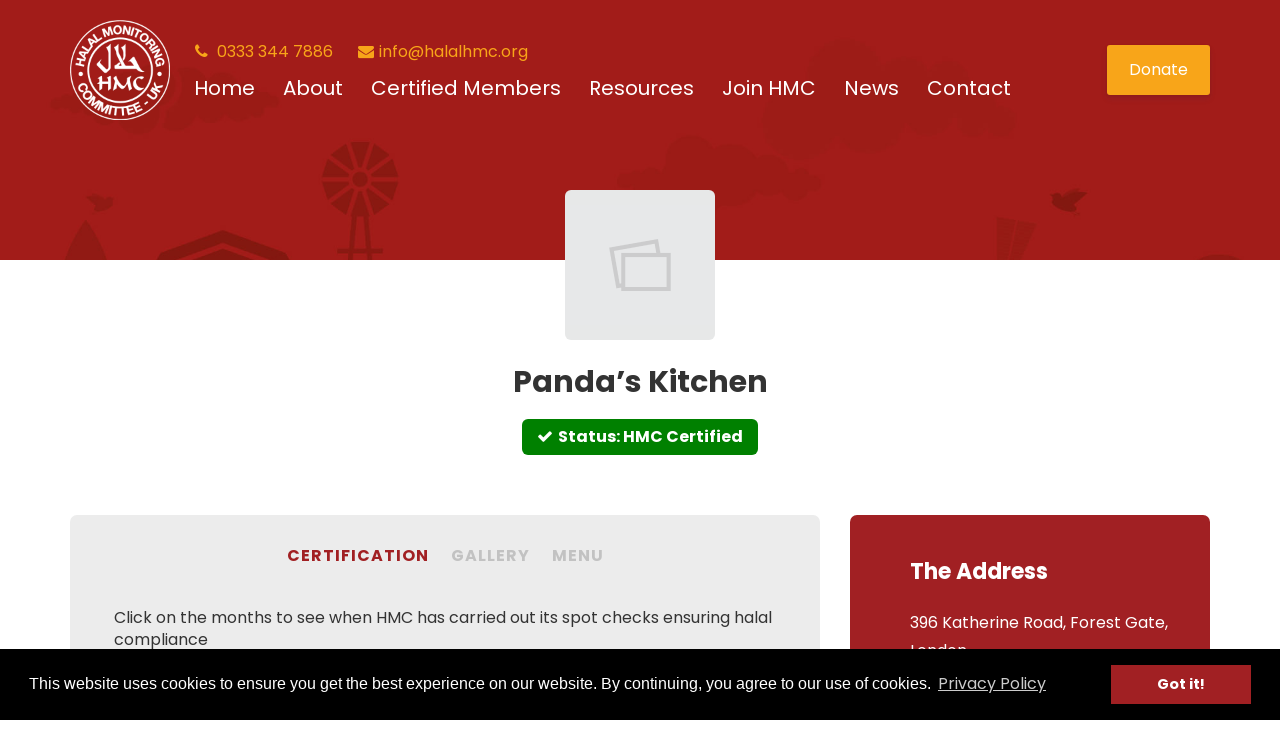

--- FILE ---
content_type: text/html; charset=UTF-8
request_url: https://halalhmc.org/outlets/pandas-kitchen/
body_size: 29634
content:

<!DOCTYPE html>
<html class="no-js" lang="en-GB">
<head>
	<!-- Google Tag Manager -->
	<script>(function(w,d,s,l,i){w[l]=w[l]||[];w[l].push({'gtm.start':
	new Date().getTime(),event:'gtm.js'});var f=d.getElementsByTagName(s)[0],
	j=d.createElement(s),dl=l!='dataLayer'?'&l='+l:'';j.async=true;j.src=
	'https://www.googletagmanager.com/gtm.js?id='+i+dl;f.parentNode.insertBefore(j,f);
	})(window,document,'script','dataLayer','GTM-TTMK96L2');</script>
	<!-- End Google Tag Manager -->

	<meta charset="UTF-8"/>
	<meta http-equiv="X-UA-Compatible" content="IE=edge">
	<meta name="viewport" content="width=device-width, initial-scale=1.0, maximum-scale=5" />

	<meta name='robots' content='index, follow, max-image-preview:large, max-snippet:-1, max-video-preview:-1' />

	<!-- This site is optimized with the Yoast SEO plugin v26.7 - https://yoast.com/wordpress/plugins/seo/ -->
	<title>Panda&#039;s Kitchen - Halal Monitoring Committee</title>
	<link rel="canonical" href="https://halalhmc.org/outlets/pandas-kitchen/" />
	<meta property="og:locale" content="en_GB" />
	<meta property="og:type" content="article" />
	<meta property="og:title" content="Panda&#039;s Kitchen - Halal Monitoring Committee" />
	<meta property="og:url" content="https://halalhmc.org/outlets/pandas-kitchen/" />
	<meta property="og:site_name" content="Halal Monitoring Committee" />
	<meta property="article:publisher" content="https://en-gb.facebook.com/HalalMonitoringCommittee/" />
	<meta name="twitter:card" content="summary_large_image" />
	<meta name="twitter:site" content="@hmc_uk" />
	<script type="application/ld+json" class="yoast-schema-graph">{"@context":"https://schema.org","@graph":[{"@type":"WebPage","@id":"https://halalhmc.org/outlets/pandas-kitchen/","url":"https://halalhmc.org/outlets/pandas-kitchen/","name":"Panda's Kitchen - Halal Monitoring Committee","isPartOf":{"@id":"https://halalhmc.org/#website"},"datePublished":"2026-01-26T00:01:03+00:00","breadcrumb":{"@id":"https://halalhmc.org/outlets/pandas-kitchen/#breadcrumb"},"inLanguage":"en-GB","potentialAction":[{"@type":"ReadAction","target":["https://halalhmc.org/outlets/pandas-kitchen/"]}]},{"@type":"BreadcrumbList","@id":"https://halalhmc.org/outlets/pandas-kitchen/#breadcrumb","itemListElement":[{"@type":"ListItem","position":1,"name":"Home","item":"https://halalhmc.org/"},{"@type":"ListItem","position":2,"name":"Shops","item":"https://halalhmc.org/outlets/"},{"@type":"ListItem","position":3,"name":"Panda&#8217;s Kitchen"}]},{"@type":"WebSite","@id":"https://halalhmc.org/#website","url":"https://halalhmc.org/","name":"Halal Monitoring Committee","description":"Buy it, Eat it, HMC it","publisher":{"@id":"https://halalhmc.org/#organization"},"potentialAction":[{"@type":"SearchAction","target":{"@type":"EntryPoint","urlTemplate":"https://halalhmc.org/?s={search_term_string}"},"query-input":{"@type":"PropertyValueSpecification","valueRequired":true,"valueName":"search_term_string"}}],"inLanguage":"en-GB"},{"@type":"Organization","@id":"https://halalhmc.org/#organization","name":"Halal Monitoring Committee","url":"https://halalhmc.org/","logo":{"@type":"ImageObject","inLanguage":"en-GB","@id":"https://halalhmc.org/#/schema/logo/image/","url":"https://halalhmc.org/wp-content/uploads/2017/10/email-logo.png","contentUrl":"https://halalhmc.org/wp-content/uploads/2017/10/email-logo.png","width":100,"height":100,"caption":"Halal Monitoring Committee"},"image":{"@id":"https://halalhmc.org/#/schema/logo/image/"},"sameAs":["https://en-gb.facebook.com/HalalMonitoringCommittee/","https://x.com/hmc_uk","https://www.youtube.com/user/HalalMCUK"]}]}</script>
	<!-- / Yoast SEO plugin. -->


<link rel='dns-prefetch' href='//js.stripe.com' />
<link rel='dns-prefetch' href='//unpkg.com' />
<link rel='dns-prefetch' href='//fonts.googleapis.com' />
		<style>
			.lazyload,
			.lazyloading {
				max-width: 100%;
			}
		</style>
		<style id='wp-img-auto-sizes-contain-inline-css' type='text/css'>
img:is([sizes=auto i],[sizes^="auto," i]){contain-intrinsic-size:3000px 1500px}
/*# sourceURL=wp-img-auto-sizes-contain-inline-css */
</style>
<link rel='stylesheet' id='givewp-campaign-blocks-fonts-css' href='https://fonts.googleapis.com/css2?family=Inter%3Awght%40400%3B500%3B600%3B700&#038;display=swap&#038;ver=6.9' type='text/css' media='all' />
<style id='wp-block-library-inline-css' type='text/css'>
:root{--wp-block-synced-color:#7a00df;--wp-block-synced-color--rgb:122,0,223;--wp-bound-block-color:var(--wp-block-synced-color);--wp-editor-canvas-background:#ddd;--wp-admin-theme-color:#007cba;--wp-admin-theme-color--rgb:0,124,186;--wp-admin-theme-color-darker-10:#006ba1;--wp-admin-theme-color-darker-10--rgb:0,107,160.5;--wp-admin-theme-color-darker-20:#005a87;--wp-admin-theme-color-darker-20--rgb:0,90,135;--wp-admin-border-width-focus:2px}@media (min-resolution:192dpi){:root{--wp-admin-border-width-focus:1.5px}}.wp-element-button{cursor:pointer}:root .has-very-light-gray-background-color{background-color:#eee}:root .has-very-dark-gray-background-color{background-color:#313131}:root .has-very-light-gray-color{color:#eee}:root .has-very-dark-gray-color{color:#313131}:root .has-vivid-green-cyan-to-vivid-cyan-blue-gradient-background{background:linear-gradient(135deg,#00d084,#0693e3)}:root .has-purple-crush-gradient-background{background:linear-gradient(135deg,#34e2e4,#4721fb 50%,#ab1dfe)}:root .has-hazy-dawn-gradient-background{background:linear-gradient(135deg,#faaca8,#dad0ec)}:root .has-subdued-olive-gradient-background{background:linear-gradient(135deg,#fafae1,#67a671)}:root .has-atomic-cream-gradient-background{background:linear-gradient(135deg,#fdd79a,#004a59)}:root .has-nightshade-gradient-background{background:linear-gradient(135deg,#330968,#31cdcf)}:root .has-midnight-gradient-background{background:linear-gradient(135deg,#020381,#2874fc)}:root{--wp--preset--font-size--normal:16px;--wp--preset--font-size--huge:42px}.has-regular-font-size{font-size:1em}.has-larger-font-size{font-size:2.625em}.has-normal-font-size{font-size:var(--wp--preset--font-size--normal)}.has-huge-font-size{font-size:var(--wp--preset--font-size--huge)}.has-text-align-center{text-align:center}.has-text-align-left{text-align:left}.has-text-align-right{text-align:right}.has-fit-text{white-space:nowrap!important}#end-resizable-editor-section{display:none}.aligncenter{clear:both}.items-justified-left{justify-content:flex-start}.items-justified-center{justify-content:center}.items-justified-right{justify-content:flex-end}.items-justified-space-between{justify-content:space-between}.screen-reader-text{border:0;clip-path:inset(50%);height:1px;margin:-1px;overflow:hidden;padding:0;position:absolute;width:1px;word-wrap:normal!important}.screen-reader-text:focus{background-color:#ddd;clip-path:none;color:#444;display:block;font-size:1em;height:auto;left:5px;line-height:normal;padding:15px 23px 14px;text-decoration:none;top:5px;width:auto;z-index:100000}html :where(.has-border-color){border-style:solid}html :where([style*=border-top-color]){border-top-style:solid}html :where([style*=border-right-color]){border-right-style:solid}html :where([style*=border-bottom-color]){border-bottom-style:solid}html :where([style*=border-left-color]){border-left-style:solid}html :where([style*=border-width]){border-style:solid}html :where([style*=border-top-width]){border-top-style:solid}html :where([style*=border-right-width]){border-right-style:solid}html :where([style*=border-bottom-width]){border-bottom-style:solid}html :where([style*=border-left-width]){border-left-style:solid}html :where(img[class*=wp-image-]){height:auto;max-width:100%}:where(figure){margin:0 0 1em}html :where(.is-position-sticky){--wp-admin--admin-bar--position-offset:var(--wp-admin--admin-bar--height,0px)}@media screen and (max-width:600px){html :where(.is-position-sticky){--wp-admin--admin-bar--position-offset:0px}}

/*# sourceURL=wp-block-library-inline-css */
</style><style id='global-styles-inline-css' type='text/css'>
:root{--wp--preset--aspect-ratio--square: 1;--wp--preset--aspect-ratio--4-3: 4/3;--wp--preset--aspect-ratio--3-4: 3/4;--wp--preset--aspect-ratio--3-2: 3/2;--wp--preset--aspect-ratio--2-3: 2/3;--wp--preset--aspect-ratio--16-9: 16/9;--wp--preset--aspect-ratio--9-16: 9/16;--wp--preset--color--black: #000000;--wp--preset--color--cyan-bluish-gray: #abb8c3;--wp--preset--color--white: #ffffff;--wp--preset--color--pale-pink: #f78da7;--wp--preset--color--vivid-red: #cf2e2e;--wp--preset--color--luminous-vivid-orange: #ff6900;--wp--preset--color--luminous-vivid-amber: #fcb900;--wp--preset--color--light-green-cyan: #7bdcb5;--wp--preset--color--vivid-green-cyan: #00d084;--wp--preset--color--pale-cyan-blue: #8ed1fc;--wp--preset--color--vivid-cyan-blue: #0693e3;--wp--preset--color--vivid-purple: #9b51e0;--wp--preset--gradient--vivid-cyan-blue-to-vivid-purple: linear-gradient(135deg,rgb(6,147,227) 0%,rgb(155,81,224) 100%);--wp--preset--gradient--light-green-cyan-to-vivid-green-cyan: linear-gradient(135deg,rgb(122,220,180) 0%,rgb(0,208,130) 100%);--wp--preset--gradient--luminous-vivid-amber-to-luminous-vivid-orange: linear-gradient(135deg,rgb(252,185,0) 0%,rgb(255,105,0) 100%);--wp--preset--gradient--luminous-vivid-orange-to-vivid-red: linear-gradient(135deg,rgb(255,105,0) 0%,rgb(207,46,46) 100%);--wp--preset--gradient--very-light-gray-to-cyan-bluish-gray: linear-gradient(135deg,rgb(238,238,238) 0%,rgb(169,184,195) 100%);--wp--preset--gradient--cool-to-warm-spectrum: linear-gradient(135deg,rgb(74,234,220) 0%,rgb(151,120,209) 20%,rgb(207,42,186) 40%,rgb(238,44,130) 60%,rgb(251,105,98) 80%,rgb(254,248,76) 100%);--wp--preset--gradient--blush-light-purple: linear-gradient(135deg,rgb(255,206,236) 0%,rgb(152,150,240) 100%);--wp--preset--gradient--blush-bordeaux: linear-gradient(135deg,rgb(254,205,165) 0%,rgb(254,45,45) 50%,rgb(107,0,62) 100%);--wp--preset--gradient--luminous-dusk: linear-gradient(135deg,rgb(255,203,112) 0%,rgb(199,81,192) 50%,rgb(65,88,208) 100%);--wp--preset--gradient--pale-ocean: linear-gradient(135deg,rgb(255,245,203) 0%,rgb(182,227,212) 50%,rgb(51,167,181) 100%);--wp--preset--gradient--electric-grass: linear-gradient(135deg,rgb(202,248,128) 0%,rgb(113,206,126) 100%);--wp--preset--gradient--midnight: linear-gradient(135deg,rgb(2,3,129) 0%,rgb(40,116,252) 100%);--wp--preset--font-size--small: 13px;--wp--preset--font-size--medium: 20px;--wp--preset--font-size--large: 36px;--wp--preset--font-size--x-large: 42px;--wp--preset--spacing--20: 0.44rem;--wp--preset--spacing--30: 0.67rem;--wp--preset--spacing--40: 1rem;--wp--preset--spacing--50: 1.5rem;--wp--preset--spacing--60: 2.25rem;--wp--preset--spacing--70: 3.38rem;--wp--preset--spacing--80: 5.06rem;--wp--preset--shadow--natural: 6px 6px 9px rgba(0, 0, 0, 0.2);--wp--preset--shadow--deep: 12px 12px 50px rgba(0, 0, 0, 0.4);--wp--preset--shadow--sharp: 6px 6px 0px rgba(0, 0, 0, 0.2);--wp--preset--shadow--outlined: 6px 6px 0px -3px rgb(255, 255, 255), 6px 6px rgb(0, 0, 0);--wp--preset--shadow--crisp: 6px 6px 0px rgb(0, 0, 0);}:where(.is-layout-flex){gap: 0.5em;}:where(.is-layout-grid){gap: 0.5em;}body .is-layout-flex{display: flex;}.is-layout-flex{flex-wrap: wrap;align-items: center;}.is-layout-flex > :is(*, div){margin: 0;}body .is-layout-grid{display: grid;}.is-layout-grid > :is(*, div){margin: 0;}:where(.wp-block-columns.is-layout-flex){gap: 2em;}:where(.wp-block-columns.is-layout-grid){gap: 2em;}:where(.wp-block-post-template.is-layout-flex){gap: 1.25em;}:where(.wp-block-post-template.is-layout-grid){gap: 1.25em;}.has-black-color{color: var(--wp--preset--color--black) !important;}.has-cyan-bluish-gray-color{color: var(--wp--preset--color--cyan-bluish-gray) !important;}.has-white-color{color: var(--wp--preset--color--white) !important;}.has-pale-pink-color{color: var(--wp--preset--color--pale-pink) !important;}.has-vivid-red-color{color: var(--wp--preset--color--vivid-red) !important;}.has-luminous-vivid-orange-color{color: var(--wp--preset--color--luminous-vivid-orange) !important;}.has-luminous-vivid-amber-color{color: var(--wp--preset--color--luminous-vivid-amber) !important;}.has-light-green-cyan-color{color: var(--wp--preset--color--light-green-cyan) !important;}.has-vivid-green-cyan-color{color: var(--wp--preset--color--vivid-green-cyan) !important;}.has-pale-cyan-blue-color{color: var(--wp--preset--color--pale-cyan-blue) !important;}.has-vivid-cyan-blue-color{color: var(--wp--preset--color--vivid-cyan-blue) !important;}.has-vivid-purple-color{color: var(--wp--preset--color--vivid-purple) !important;}.has-black-background-color{background-color: var(--wp--preset--color--black) !important;}.has-cyan-bluish-gray-background-color{background-color: var(--wp--preset--color--cyan-bluish-gray) !important;}.has-white-background-color{background-color: var(--wp--preset--color--white) !important;}.has-pale-pink-background-color{background-color: var(--wp--preset--color--pale-pink) !important;}.has-vivid-red-background-color{background-color: var(--wp--preset--color--vivid-red) !important;}.has-luminous-vivid-orange-background-color{background-color: var(--wp--preset--color--luminous-vivid-orange) !important;}.has-luminous-vivid-amber-background-color{background-color: var(--wp--preset--color--luminous-vivid-amber) !important;}.has-light-green-cyan-background-color{background-color: var(--wp--preset--color--light-green-cyan) !important;}.has-vivid-green-cyan-background-color{background-color: var(--wp--preset--color--vivid-green-cyan) !important;}.has-pale-cyan-blue-background-color{background-color: var(--wp--preset--color--pale-cyan-blue) !important;}.has-vivid-cyan-blue-background-color{background-color: var(--wp--preset--color--vivid-cyan-blue) !important;}.has-vivid-purple-background-color{background-color: var(--wp--preset--color--vivid-purple) !important;}.has-black-border-color{border-color: var(--wp--preset--color--black) !important;}.has-cyan-bluish-gray-border-color{border-color: var(--wp--preset--color--cyan-bluish-gray) !important;}.has-white-border-color{border-color: var(--wp--preset--color--white) !important;}.has-pale-pink-border-color{border-color: var(--wp--preset--color--pale-pink) !important;}.has-vivid-red-border-color{border-color: var(--wp--preset--color--vivid-red) !important;}.has-luminous-vivid-orange-border-color{border-color: var(--wp--preset--color--luminous-vivid-orange) !important;}.has-luminous-vivid-amber-border-color{border-color: var(--wp--preset--color--luminous-vivid-amber) !important;}.has-light-green-cyan-border-color{border-color: var(--wp--preset--color--light-green-cyan) !important;}.has-vivid-green-cyan-border-color{border-color: var(--wp--preset--color--vivid-green-cyan) !important;}.has-pale-cyan-blue-border-color{border-color: var(--wp--preset--color--pale-cyan-blue) !important;}.has-vivid-cyan-blue-border-color{border-color: var(--wp--preset--color--vivid-cyan-blue) !important;}.has-vivid-purple-border-color{border-color: var(--wp--preset--color--vivid-purple) !important;}.has-vivid-cyan-blue-to-vivid-purple-gradient-background{background: var(--wp--preset--gradient--vivid-cyan-blue-to-vivid-purple) !important;}.has-light-green-cyan-to-vivid-green-cyan-gradient-background{background: var(--wp--preset--gradient--light-green-cyan-to-vivid-green-cyan) !important;}.has-luminous-vivid-amber-to-luminous-vivid-orange-gradient-background{background: var(--wp--preset--gradient--luminous-vivid-amber-to-luminous-vivid-orange) !important;}.has-luminous-vivid-orange-to-vivid-red-gradient-background{background: var(--wp--preset--gradient--luminous-vivid-orange-to-vivid-red) !important;}.has-very-light-gray-to-cyan-bluish-gray-gradient-background{background: var(--wp--preset--gradient--very-light-gray-to-cyan-bluish-gray) !important;}.has-cool-to-warm-spectrum-gradient-background{background: var(--wp--preset--gradient--cool-to-warm-spectrum) !important;}.has-blush-light-purple-gradient-background{background: var(--wp--preset--gradient--blush-light-purple) !important;}.has-blush-bordeaux-gradient-background{background: var(--wp--preset--gradient--blush-bordeaux) !important;}.has-luminous-dusk-gradient-background{background: var(--wp--preset--gradient--luminous-dusk) !important;}.has-pale-ocean-gradient-background{background: var(--wp--preset--gradient--pale-ocean) !important;}.has-electric-grass-gradient-background{background: var(--wp--preset--gradient--electric-grass) !important;}.has-midnight-gradient-background{background: var(--wp--preset--gradient--midnight) !important;}.has-small-font-size{font-size: var(--wp--preset--font-size--small) !important;}.has-medium-font-size{font-size: var(--wp--preset--font-size--medium) !important;}.has-large-font-size{font-size: var(--wp--preset--font-size--large) !important;}.has-x-large-font-size{font-size: var(--wp--preset--font-size--x-large) !important;}
/*# sourceURL=global-styles-inline-css */
</style>

<style id='classic-theme-styles-inline-css' type='text/css'>
/*! This file is auto-generated */
.wp-block-button__link{color:#fff;background-color:#32373c;border-radius:9999px;box-shadow:none;text-decoration:none;padding:calc(.667em + 2px) calc(1.333em + 2px);font-size:1.125em}.wp-block-file__button{background:#32373c;color:#fff;text-decoration:none}
/*# sourceURL=/wp-includes/css/classic-themes.min.css */
</style>
<link rel='stylesheet' id='cf7-submissions-css' href='https://halalhmc.org/wp-content/plugins/cf7-submissions/assets/css/front.css' type='text/css' media='all' />
<link rel='stylesheet' id='contact-form-7-css' href='https://halalhmc.org/wp-content/plugins/contact-form-7/includes/css/styles.css' type='text/css' media='all' />
<link rel='stylesheet' id='give-styles-css' href='https://halalhmc.org/wp-content/plugins/give/build/assets/dist/css/give.css' type='text/css' media='all' />
<link rel='stylesheet' id='give-donation-summary-style-frontend-css' href='https://halalhmc.org/wp-content/plugins/give/build/assets/dist/css/give-donation-summary.css' type='text/css' media='all' />
<link rel='stylesheet' id='givewp-design-system-foundation-css' href='https://halalhmc.org/wp-content/plugins/give/build/assets/dist/css/design-system/foundation.css' type='text/css' media='all' />
<link rel='stylesheet' id='give-gift-aid-css' href='https://halalhmc.org/wp-content/plugins/give-gift-aid/assets/css/give-gift-aid-frontend.min.css' type='text/css' media='all' />
<link rel='stylesheet' id='lib-css-css' href='https://halalhmc.org/wp-content/themes/hmc/assets/dist/lib.min.css' type='text/css' media='all' />
<link rel='stylesheet' id='lightGallery-css' href='https://halalhmc.org/wp-content/themes/hmc/assets/js/lightgallery/css/lightgallery.min.css' type='text/css' media='all' />
<link rel='stylesheet' id='skilled_style-css' href='https://halalhmc.org/wp-content/themes/hmc/style.css' type='text/css' media='all' />
<link rel='stylesheet' id='assets-css-css' href='https://halalhmc.org/wp-content/themes/vergeFramework/assets/dist/assets.min.css' type='text/css' media='all' />
<link rel='stylesheet' id='vergeFramework_options_style-css' href='//halalhmc.org/wp-content/uploads/vergeFramework_options_style.css' type='text/css' media='all' />
<script type="text/javascript" src="https://halalhmc.org/wp-includes/js/jquery/jquery.min.js" id="jquery-core-js"></script>
<script type="text/javascript" src="https://halalhmc.org/wp-includes/js/dist/hooks.min.js" id="wp-hooks-js"></script>
<script type="text/javascript" src="https://halalhmc.org/wp-includes/js/dist/i18n.min.js" id="wp-i18n-js"></script>
<script type="text/javascript" id="wp-i18n-js-after">
/* <![CDATA[ */
wp.i18n.setLocaleData( { 'text direction\u0004ltr': [ 'ltr' ] } );
//# sourceURL=wp-i18n-js-after
/* ]]> */
</script>
<script type="text/javascript" id="give-stripe-js-js-extra">
/* <![CDATA[ */
var give_stripe_vars = {"zero_based_currency":"","zero_based_currencies_list":["JPY","KRW","CLP","ISK","BIF","DJF","GNF","KHR","KPW","LAK","LKR","MGA","MZN","VUV"],"sitename":"Verge Framework","checkoutBtnTitle":"Donate","publishable_key":"pk_live_SMtnnvlq4TpJelMdklNha8iD","checkout_image":"","checkout_address":"","checkout_processing_text":"Donation Processing...","give_version":"4.13.2","cc_fields_format":"multi","card_number_placeholder_text":"Card Number","card_cvc_placeholder_text":"CVC","donate_button_text":"Donate Now","element_font_styles":{"cssSrc":false},"element_base_styles":{"color":"#32325D","fontWeight":500,"fontSize":"16px","fontSmoothing":"antialiased","::placeholder":{"color":"#CCCCCC"},":-webkit-autofill":{"color":"#e39f48"}},"element_complete_styles":{},"element_empty_styles":{},"element_invalid_styles":{},"float_labels":"1","base_country":"GB","preferred_locale":"en"};
//# sourceURL=give-stripe-js-js-extra
/* ]]> */
</script>
<script type="text/javascript" src="https://js.stripe.com/v3/" id="give-stripe-js-js"></script>
<script type="text/javascript" src="https://halalhmc.org/wp-content/plugins/give/build/assets/dist/js/give-stripe.js" id="give-stripe-onpage-js-js"></script>
<script type="text/javascript" id="give-js-extra">
/* <![CDATA[ */
var give_global_vars = {"ajaxurl":"https://halalhmc.org/wp-admin/admin-ajax.php","checkout_nonce":"86a098c8a8","currency":"GBP","currency_sign":"\u00a3","currency_pos":"before","thousands_separator":",","decimal_separator":".","no_gateway":"Please select a payment method.","bad_minimum":"The minimum custom donation amount for this form is","bad_maximum":"The maximum custom donation amount for this form is","general_loading":"Loading...","purchase_loading":"Please Wait...","textForOverlayScreen":"\u003Ch3\u003EProcessing...\u003C/h3\u003E\u003Cp\u003EThis will only take a second!\u003C/p\u003E","number_decimals":"2","is_test_mode":"","give_version":"4.13.2","magnific_options":{"main_class":"give-modal","close_on_bg_click":false},"form_translation":{"payment-mode":"Please select payment mode.","give_first":"Please enter your first name.","give_last":"Please enter your last name.","give_email":"Please enter a valid email address.","give_user_login":"Invalid email address or username.","give_user_pass":"Enter a password.","give_user_pass_confirm":"Enter the password confirmation.","give_agree_to_terms":"You must agree to the terms and conditions."},"confirm_email_sent_message":"Please check your email and click on the link to access your complete donation history.","ajax_vars":{"ajaxurl":"https://halalhmc.org/wp-admin/admin-ajax.php","ajaxNonce":"3e71f22d24","loading":"Loading","select_option":"Please select an option","default_gateway":"stripe","permalinks":"1","number_decimals":2},"cookie_hash":"eea18c935646d29693182d136b192ffa","session_nonce_cookie_name":"wp-give_session_reset_nonce_eea18c935646d29693182d136b192ffa","session_cookie_name":"wp-give_session_eea18c935646d29693182d136b192ffa","delete_session_nonce_cookie":"0"};
var giveApiSettings = {"root":"https://halalhmc.org/wp-json/give-api/v2/","rest_base":"give-api/v2"};
//# sourceURL=give-js-extra
/* ]]> */
</script>
<script type="text/javascript" id="give-js-translations">
/* <![CDATA[ */
( function( domain, translations ) {
	var localeData = translations.locale_data[ domain ] || translations.locale_data.messages;
	localeData[""].domain = domain;
	wp.i18n.setLocaleData( localeData, domain );
} )( "give", {"translation-revision-date":"2024-06-26 17:25:32+0000","generator":"GlotPress\/4.0.1","domain":"messages","locale_data":{"messages":{"":{"domain":"messages","plural-forms":"nplurals=2; plural=n != 1;","lang":"en_GB"},"Dismiss this notice.":["Dismiss this notice."]}},"comment":{"reference":"build\/assets\/dist\/js\/give.js"}} );
//# sourceURL=give-js-translations
/* ]]> */
</script>
<script type="text/javascript" src="https://halalhmc.org/wp-content/plugins/give/build/assets/dist/js/give.js" id="give-js"></script>
<script type="text/javascript" id="give-gift-aid-js-extra">
/* <![CDATA[ */
var give_gift_aid_vars = {"gift_aid_site_url":"https://halalhmc.org","gift_aid_base_country":"GB"};
//# sourceURL=give-gift-aid-js-extra
/* ]]> */
</script>
<script type="text/javascript" src="https://halalhmc.org/wp-content/plugins/give-gift-aid/assets/js/give-gift-aid-frontend.min.js" id="give-gift-aid-js"></script>
<script type="text/javascript" src="https://halalhmc.org/wp-content/themes/hmc/assets/dist/lib.min.js" id="lib-js-js"></script>
<script type="text/javascript" src="https://halalhmc.org/wp-content/themes/hmc/assets/dist/theme.js" id="theme-js-js"></script>
<script type="text/javascript" src="https://halalhmc.org/wp-content/themes/hmc/assets/js/lightgallery/js/lightgallery-all.min.js" id="lightGallery-js"></script>
<meta name="generator" content="Redux 4.5.10" /><meta name="generator" content="Give v4.13.2" />
		<script>
			document.documentElement.className = document.documentElement.className.replace('no-js', 'js');
		</script>
				<style>
			.no-js img.lazyload {
				display: none;
			}

			figure.wp-block-image img.lazyloading {
				min-width: 150px;
			}

			.lazyload,
			.lazyloading {
				--smush-placeholder-width: 100px;
				--smush-placeholder-aspect-ratio: 1/1;
				width: var(--smush-image-width, var(--smush-placeholder-width)) !important;
				aspect-ratio: var(--smush-image-aspect-ratio, var(--smush-placeholder-aspect-ratio)) !important;
			}

						.lazyload, .lazyloading {
				opacity: 0;
			}

			.lazyloaded {
				opacity: 1;
				transition: opacity 400ms;
				transition-delay: 0ms;
			}

					</style>
			<script>
		var wheels = wheels ||
			{
				siteName: "Halal Monitoring Committee",
				data: {
					useScrollToTop: true,
					useStickyMenu: false,
					scrollToTopText: "",
					isAdminBarShowing: false,
					initialWaypointScrollCompensation: "120"				}
			};
	</script>
<script id="wh-custom-js-code">
jQuery(document).ready(function(){

});
</script>
	<style>
		@media screen and (max-width: 767px) {
			#cbp-menu-main { width: 100%; }

			.wh-main-menu-bar-wrapper, .wh-top-bar { display: none; }
					.wh-header { display: none; }
				}
	</style>
	<script>
		var wheels  = wheels || {};
		wheels.data = wheels.data || {};

		wheels.data.respmenu = {
			id: 'cbp-menu-main',
			options: {
				id: 'cbp-menu-main-respmenu',
				submenuToggle: {
					className: 'cbp-respmenu-more',
					html: '<i class="lnr lnr-chevron-down"></i>'
				},
				logo: {
					src: "",
					link: 'https://halalhmc.org'
				},
				toggleSwitch: {
					src: ""				},
				prependTo: 'body',
				skipClasses: ['wcmenucart-contents']
			}
		};
	</script>
	
<style type="text/css" id="breadcrumb-trail-css">.breadcrumbs .trail-browse,.breadcrumbs .trail-items,.breadcrumbs .trail-items li {display: inline-block;margin:0;padding: 0;border:none;background:transparent;text-indent: 0;}.breadcrumbs .trail-browse {font-size: inherit;font-style:inherit;font-weight: inherit;color: inherit;}.breadcrumbs .trail-items {list-style: none;}.trail-items li::after {content: "\002F";padding: 0 0.5em;}.trail-items li:last-of-type::after {display: none;}</style>
<link rel="icon" href="https://hmc-offload-media.lon1.digitaloceanspaces.com/wp-content/uploads/2022/01/08165828/cropped-Red-logo-32x32.jpg" sizes="32x32" />
<link rel="icon" href="https://hmc-offload-media.lon1.digitaloceanspaces.com/wp-content/uploads/2022/01/08165828/cropped-Red-logo-192x192.jpg" sizes="192x192" />
<link rel="apple-touch-icon" href="https://hmc-offload-media.lon1.digitaloceanspaces.com/wp-content/uploads/2022/01/08165828/cropped-Red-logo-180x180.jpg" />
<meta name="msapplication-TileImage" content="https://hmc-offload-media.lon1.digitaloceanspaces.com/wp-content/uploads/2022/01/08165828/cropped-Red-logo-270x270.jpg" />

	<!--Start of Tawk.to Script-->
	<script type="text/javascript">
		var Tawk_API=Tawk_API||{}, Tawk_LoadStart=new Date();
		(function(){
		var s1=document.createElement("script"),s0=document.getElementsByTagName("script")[0];
		s1.async=true;
		s1.src='https://embed.tawk.to/62a722ba7b967b1179943daf/1g5edva48';
		s1.charset='UTF-8';
		s1.setAttribute('crossorigin','*');
		s0.parentNode.insertBefore(s1,s0);
		})();
	</script>
	<!--End of Tawk.to Script-->


	<!-- Global site tag (gtag.js) - Google Analytics -->
	<script async src="https://www.googletagmanager.com/gtag/js?id=UA-108478086-1"></script>
	<script>
		window.dataLayer = window.dataLayer || [];
		function gtag(){dataLayer.push(arguments);}
		gtag('js', new Date());

		gtag('config', 'UA-108478086-1');
	</script>
</head>
<body class="wp-singular outlets-template-default single single-outlets postid-116449 wp-theme-vergeFramework wp-child-theme-hmc">
	<!-- Google Tag Manager (noscript) -->
	<noscript><iframe data-src="https://www.googletagmanager.com/ns.html?id=GTM-TTMK96L2"
	height="0" width="0" style="display:none;visibility:hidden" src="[data-uri]" class="lazyload" data-load-mode="1"></iframe></noscript>
	<!-- End Google Tag Manager (noscript) -->
	
		<header>
	
	<div class="header-content">
		<div class="container">
			<div class="logo-wrapper">
				<a aria-label="Link back to HMC homepage" class="logo" href="https://halalhmc.org">
					<img data-src="https://halalhmc.org/wp-content/themes/hmc/assets/img/logo.png" class="img-responsive lazyload" alt="The HMC logo" width=100px" height="" src="[data-uri]" style="--smush-placeholder-width: 300px; --smush-placeholder-aspect-ratio: 300/300;" />
				</a>
			</div>
			<div class="menu-wrapper">
				<div class="menu-content hidden-sm hidden-xs">
					<div class="pre-menu">
						<a aria-label="HMC phone number" href="tel:++443333447886"><i class="fa fa-phone"></i> 0333 344 7886</a>
						<a aria-label="HMC email address" href="mailto:info@halalhmc.org" class="email-link"><i class="fa fa-envelope"></i>info@halalhmc.org</a>
					</div>
					
<div id="primary-menu">
	<div class="menu-main-menu-container"><ul id="menu-main-menu" class="sf-menu wh-menu-main pull-right"><li id="menu-item-40" class="menu-item menu-item-type-post_type menu-item-object-page menu-item-home menu-item-40"><a href="https://halalhmc.org/">Home</a></li>
<li id="menu-item-16126" class="menu-item menu-item-type-custom menu-item-object-custom menu-item-has-children menu-item-16126"><a href="#">About</a>
<ul class="sub-menu">
	<li id="menu-item-56" class="has-icon hmc menu-item menu-item-type-post_type menu-item-object-page menu-item-56"><a href="https://halalhmc.org/about/">About<p class="menu-item-description">All about HMC, criteria, support and more.</p></a></li>
	<li id="menu-item-16125" class="has-icon partners menu-item menu-item-type-post_type_archive menu-item-object-partners menu-item-16125"><a href="https://halalhmc.org/partners/">Our Affiliates<p class="menu-item-description">We believe progress is only possible when we work together.</p></a></li>
	<li id="menu-item-16387" class="has-icon campaigns menu-item menu-item-type-post_type_archive menu-item-object-campaigns menu-item-16387"><a href="https://halalhmc.org/campaigns/">Our Campaigns<p class="menu-item-description">See what we are up to! View our current and past campaigns</p></a></li>
</ul>
</li>
<li id="menu-item-7825" class="menu-item menu-item-type-custom menu-item-object-custom menu-item-has-children menu-item-7825"><a href="#">Certified Members</a>
<ul class="sub-menu">
	<li id="menu-item-10296" class="has-icon outlets1 menu-item menu-item-type-post_type_archive menu-item-object-outlets menu-item-10296"><a href="https://halalhmc.org/outlets/">Shops<p class="menu-item-description">View a list of HMC certified butchers, caterers, takeaways and dessert shops</p></a></li>
	<li id="menu-item-12165" class="has-icon outlets2 menu-item menu-item-type-post_type menu-item-object-page menu-item-12165"><a href="https://halalhmc.org/schools/">Schools<p class="menu-item-description">View a list of schools that serve HMC certified meat</p></a></li>
	<li id="menu-item-12168" class="has-icon outlets3 menu-item menu-item-type-post_type menu-item-object-page menu-item-12168"><a href="https://halalhmc.org/suppliers/">Suppliers<p class="menu-item-description">View a list of HMC certified Meat &#038; Non-Meat suppliers</p></a></li>
</ul>
</li>
<li id="menu-item-7819" class="menu-item menu-item-type-custom menu-item-object-custom menu-item-has-children menu-item-7819"><a href="#">Resources</a>
<ul class="sub-menu">
	<li id="menu-item-10290" class="has-icon resources1 menu-item menu-item-type-post_type_archive menu-item-object-resources menu-item-10290"><a href="https://halalhmc.org/resources/">Learning Resources<p class="menu-item-description">Learn about the things that make your food Halal or Haram</p></a></li>
	<li id="menu-item-10275" class="has-icon resources3 menu-item menu-item-type-post_type menu-item-object-resources menu-item-10275"><a href="https://halalhmc.org/resources/hmc-audio-collections/">Audio Collection<p class="menu-item-description">An audio collection of some great talks regarding Halal</p></a></li>
	<li id="menu-item-16116" class="has-icon videos menu-item menu-item-type-post_type menu-item-object-page menu-item-16116"><a href="https://halalhmc.org/videos/">Videos<p class="menu-item-description">A collection of inspiring and knowledgeable videos</p></a></li>
</ul>
</li>
<li id="menu-item-16277" class="menu-item menu-item-type-custom menu-item-object-custom menu-item-has-children menu-item-16277"><a href="#">Join HMC</a>
<ul class="sub-menu">
	<li id="menu-item-7828" class="has-icon join1 menu-item menu-item-type-post_type menu-item-object-page menu-item-7828"><a href="https://halalhmc.org/join-hmc/">Become HMC Certified<p class="menu-item-description">Certify your shop, school, abattoir or non-meat product</p></a></li>
	<li id="menu-item-16285" class="has-icon join3 menu-item menu-item-type-post_type menu-item-object-page menu-item-16285"><a href="https://halalhmc.org/join-hmc/hmc-online-payment-service/">Online Payment Service<p class="menu-item-description">Set up direct debits or make one-off payments to HMC</p></a></li>
	<li id="menu-item-16278" class="has-icon join2 menu-item menu-item-type-post_type_archive menu-item-object-vacancies menu-item-16278"><a href="https://halalhmc.org/vacancies/">Vacancies<p class="menu-item-description">See and apply for available job positions at HMC</p></a></li>
</ul>
</li>
<li id="menu-item-10205" class="menu-item menu-item-type-custom menu-item-object-custom menu-item-has-children menu-item-10205"><a href="#">News</a>
<ul class="sub-menu">
	<li id="menu-item-10295" class="has-icon news1 menu-item menu-item-type-post_type_archive menu-item-object-events menu-item-10295"><a href="https://halalhmc.org/events/">Events<p class="menu-item-description">Join team HMC at one of our upcoming events</p></a></li>
	<li id="menu-item-7818" class="has-icon campaigns menu-item menu-item-type-post_type menu-item-object-page current_page_parent menu-item-7818"><a href="https://halalhmc.org/news/">News<p class="menu-item-description">Keep up to date with the latest from HMC</p></a></li>
	<li id="menu-item-17591" class="has-icon news2 menu-item menu-item-type-post_type_archive menu-item-object-newsletters menu-item-17591"><a href="https://halalhmc.org/newsletters/">Newsletters<p class="menu-item-description">Monthly summaries with the latest updates from HMC</p></a></li>
</ul>
</li>
<li id="menu-item-10331" class="menu-item menu-item-type-custom menu-item-object-custom menu-item-has-children menu-item-10331"><a href="#">Contact</a>
<ul class="sub-menu">
	<li id="menu-item-10298" class="has-icon resources4 menu-item menu-item-type-post_type_archive menu-item-object-faqs menu-item-10298"><a href="https://halalhmc.org/faqs/">FAQs<p class="menu-item-description">Answers to the most frequently asked questions that we receive.</p></a></li>
	<li id="menu-item-53" class="has-icon contact1 menu-item menu-item-type-post_type menu-item-object-page menu-item-53"><a href="https://halalhmc.org/contact/">Contact<p class="menu-item-description">Find our contact details or contact us through the online form</p></a></li>
</ul>
</li>
</ul></div></div>
				</div>
				<div class="donate-content">
					<a href="https://halalhmc.org/donations" class="donate-btn">Donate</a>
				</div>

				<div class="overlay-menu-open hidden-md hidden-lg">
					<button aria-label="open menu button" class="hamburger hamburger-menu" type="button">
						<span class="hamburger-box">
							<span class="hamburger-inner"></span>
						</span>
					</button>
				</div>
			</div>
		</div>

		
	</div>
	<div class="overlay-menu">
		<div class="container">
			<div class="overlay-menu-header">
				<div class="logo-wrapper">
					<a class="logo" aria-label="Link to the HMC homepage" href="https://halalhmc.org">
						<img data-src="https://halalhmc.org/wp-content/themes/hmc/assets/img/logo.png" class="img-responsive lazyload" alt="" width=100px" height="" src="[data-uri]" style="--smush-placeholder-width: 300px; --smush-placeholder-aspect-ratio: 300/300;" />
					</a>
				</div>
				<button type="button" aria-label="close menu button" class="overlay-menu-close">
					<span class="left"></span>
					<span class="right"></span>
				</button>
			</div>
			<div id="overlay-menu-content">
				<div class="menu-main-menu-container"><ul id="menu-main-menu-1" class="menu"><li class="menu-item menu-item-type-post_type menu-item-object-page menu-item-home menu-item-40"><a href="https://halalhmc.org/">Home</a></li>
<li class="menu-item menu-item-type-custom menu-item-object-custom menu-item-has-children menu-item-16126"><a href="#">About</a>
<ul class="sub-menu">
	<li class="has-icon hmc menu-item menu-item-type-post_type menu-item-object-page menu-item-56"><a href="https://halalhmc.org/about/">About<p class="menu-item-description">All about HMC, criteria, support and more.</p></a></li>
	<li class="has-icon partners menu-item menu-item-type-post_type_archive menu-item-object-partners menu-item-16125"><a href="https://halalhmc.org/partners/">Our Affiliates<p class="menu-item-description">We believe progress is only possible when we work together.</p></a></li>
	<li class="has-icon campaigns menu-item menu-item-type-post_type_archive menu-item-object-campaigns menu-item-16387"><a href="https://halalhmc.org/campaigns/">Our Campaigns<p class="menu-item-description">See what we are up to! View our current and past campaigns</p></a></li>
</ul>
</li>
<li class="menu-item menu-item-type-custom menu-item-object-custom menu-item-has-children menu-item-7825"><a href="#">Certified Members</a>
<ul class="sub-menu">
	<li class="has-icon outlets1 menu-item menu-item-type-post_type_archive menu-item-object-outlets menu-item-10296"><a href="https://halalhmc.org/outlets/">Shops<p class="menu-item-description">View a list of HMC certified butchers, caterers, takeaways and dessert shops</p></a></li>
	<li class="has-icon outlets2 menu-item menu-item-type-post_type menu-item-object-page menu-item-12165"><a href="https://halalhmc.org/schools/">Schools<p class="menu-item-description">View a list of schools that serve HMC certified meat</p></a></li>
	<li class="has-icon outlets3 menu-item menu-item-type-post_type menu-item-object-page menu-item-12168"><a href="https://halalhmc.org/suppliers/">Suppliers<p class="menu-item-description">View a list of HMC certified Meat &#038; Non-Meat suppliers</p></a></li>
</ul>
</li>
<li class="menu-item menu-item-type-custom menu-item-object-custom menu-item-has-children menu-item-7819"><a href="#">Resources</a>
<ul class="sub-menu">
	<li class="has-icon resources1 menu-item menu-item-type-post_type_archive menu-item-object-resources menu-item-10290"><a href="https://halalhmc.org/resources/">Learning Resources<p class="menu-item-description">Learn about the things that make your food Halal or Haram</p></a></li>
	<li class="has-icon resources3 menu-item menu-item-type-post_type menu-item-object-resources menu-item-10275"><a href="https://halalhmc.org/resources/hmc-audio-collections/">Audio Collection<p class="menu-item-description">An audio collection of some great talks regarding Halal</p></a></li>
	<li class="has-icon videos menu-item menu-item-type-post_type menu-item-object-page menu-item-16116"><a href="https://halalhmc.org/videos/">Videos<p class="menu-item-description">A collection of inspiring and knowledgeable videos</p></a></li>
</ul>
</li>
<li class="menu-item menu-item-type-custom menu-item-object-custom menu-item-has-children menu-item-16277"><a href="#">Join HMC</a>
<ul class="sub-menu">
	<li class="has-icon join1 menu-item menu-item-type-post_type menu-item-object-page menu-item-7828"><a href="https://halalhmc.org/join-hmc/">Become HMC Certified<p class="menu-item-description">Certify your shop, school, abattoir or non-meat product</p></a></li>
	<li class="has-icon join3 menu-item menu-item-type-post_type menu-item-object-page menu-item-16285"><a href="https://halalhmc.org/join-hmc/hmc-online-payment-service/">Online Payment Service<p class="menu-item-description">Set up direct debits or make one-off payments to HMC</p></a></li>
	<li class="has-icon join2 menu-item menu-item-type-post_type_archive menu-item-object-vacancies menu-item-16278"><a href="https://halalhmc.org/vacancies/">Vacancies<p class="menu-item-description">See and apply for available job positions at HMC</p></a></li>
</ul>
</li>
<li class="menu-item menu-item-type-custom menu-item-object-custom menu-item-has-children menu-item-10205"><a href="#">News</a>
<ul class="sub-menu">
	<li class="has-icon news1 menu-item menu-item-type-post_type_archive menu-item-object-events menu-item-10295"><a href="https://halalhmc.org/events/">Events<p class="menu-item-description">Join team HMC at one of our upcoming events</p></a></li>
	<li class="has-icon campaigns menu-item menu-item-type-post_type menu-item-object-page current_page_parent menu-item-7818"><a href="https://halalhmc.org/news/">News<p class="menu-item-description">Keep up to date with the latest from HMC</p></a></li>
	<li class="has-icon news2 menu-item menu-item-type-post_type_archive menu-item-object-newsletters menu-item-17591"><a href="https://halalhmc.org/newsletters/">Newsletters<p class="menu-item-description">Monthly summaries with the latest updates from HMC</p></a></li>
</ul>
</li>
<li class="menu-item menu-item-type-custom menu-item-object-custom menu-item-has-children menu-item-10331"><a href="#">Contact</a>
<ul class="sub-menu">
	<li class="has-icon resources4 menu-item menu-item-type-post_type_archive menu-item-object-faqs menu-item-10298"><a href="https://halalhmc.org/faqs/">FAQs<p class="menu-item-description">Answers to the most frequently asked questions that we receive.</p></a></li>
	<li class="has-icon contact1 menu-item menu-item-type-post_type menu-item-object-page menu-item-53"><a href="https://halalhmc.org/contact/">Contact<p class="menu-item-description">Find our contact details or contact us through the online form</p></a></li>
</ul>
</li>
</ul></div>			</div>
			<div class="overlay-menu-footer">
				
<div class="social-links align-center">
	<p>Follow us on:</p>
	<a target="_blank" href="http://www.facebook.com/HalalMonitoringCommittee" aria-label="View our Facebook" style="font-size:20px" rel="noreferrer">
		<i class="fa fa-facebook"></i>
	</a>
	<a target="_blank" href="https://twitter.com/HMC_UK" aria-label="View our Twitter" style="font-size:20px" rel="noreferrer">
		<i class="fa fa-twitter"></i>
	</a>
	<a target="_blank" href="https://www.instagram.com/hmc_uk/" aria-label="View our Instagram" style="font-size:20px" rel="noreferrer" >
		<i class="fa fa-instagram"></i>
	</a>
</div>			</div>
		</div>
	</div>
</header>




<div class="cbp-row wh-page-title-bar" data-aos="fade-in" data-aos-duration="400" data-aos-once="true">
	<div class="background-container">
		<div class="container">

			<div class="one whole wh-padding wh-page-title-wrapper">

									<h1 class="page-title">Panda&#8217;s Kitchen</h1>
															<a class="back-link clear" href="https://halalhmc.org/outlets"><i class="fa fa-chevron-left">&nbsp;</i> Back to outlets</a>
					
					

				
			</div>
			

		</div>
	</div>
	<div class="background-overlay"></div>

</div>


<div class="wh-content">
	<div class="single-outlet-wrapper">
		

		<section class="outlet-logo clear">
							<img data-src="https://halalhmc.org/wp-content/themes/hmc/assets/img/no-image.png" class="img-responsive img-rounded profile-pic lazyload" src="[data-uri]" style="--smush-placeholder-width: 300px; --smush-placeholder-aspect-ratio: 300/300;" />
			
		</section>

		<section class="outlet-meta">
			<h2 class="text-center">Panda&#8217;s Kitchen</h2>

			<div class="status-wrapper">
				<div class="current-status certified">
											<i class="fa fa-check"></i>
										<p class='text-center'>Status: HMC Certified</p>
				</div>
			</div>

			
		</section>

		
		<section class="outlet-content-wrapper">
			<div class="container">
				<div class="row clear">
					<div class="col-sm-8">
						<div class="outlet-content">
							<ul class="nav nav-pills">
								<!-- Certification Tab -->
								<li class="active">
									<a data-toggle="pill" href="#certification">Certification</a>
								</li>
								<!-- Gallery photo tab -->
								<li>
									<a data-toggle="pill" href="#gallery">Gallery</a>
								</li>
								<li>
									<a data-toggle="pill" href="#menu">Menu</a>
								</li>
							</ul>

							<div class="tab-content">
								<!-- Certification tab content -->
								<div id="certification" class="tab-pane fade in active">
									<div class="certification-months" x-data="{selected:0}">
                                        <p class="">Click on the months to see when HMC has carried out its spot checks ensuring halal compliance</p>
																					<div class="month">
																								                                                
                                                                                                    <div class="month-accordion">
                                                                                                    <div class="month-accordion-inner">
														<span class="accordion-title">
															<div class="month-status">
																																																			<div class="status-icon certified">
																			<i class="fa fa-check"></i>
																		</div>
																																	
																January 2026 															</div>
														</span>
                                                                
                                                        													</div>
                                                                                                    </div>
                                                
												<div class="accordion-content" x-ref="container1" x-bind:style="selected == 1 ? 'max-height: ' + ($refs.container1.scrollHeight + 24) + 'px' : ''">
													<div class="accordion-content-inner">
																											</div>
												</div>

											</div>
																					<div class="month">
																								                                                
                                                                                                    <div class="month-accordion">
                                                                                                    <div class="month-accordion-inner">
														<span class="accordion-title">
															<div class="month-status">
																																	<div class="status-icon awaiting">
																		<i class="fa fa-ellipsis-h"></i>
																	</div>
																
																February 2026 															</div>
														</span>
                                                                
                                                        													</div>
                                                                                                    </div>
                                                
												<div class="accordion-content" x-ref="container2" x-bind:style="selected == 2 ? 'max-height: ' + ($refs.container2.scrollHeight + 24) + 'px' : ''">
													<div class="accordion-content-inner">
																											</div>
												</div>

											</div>
																					<div class="month">
																								                                                
                                                                                                    <div class="month-accordion">
                                                                                                    <div class="month-accordion-inner">
														<span class="accordion-title">
															<div class="month-status">
																																	<div class="status-icon awaiting">
																		<i class="fa fa-ellipsis-h"></i>
																	</div>
																
																March 2026 															</div>
														</span>
                                                                
                                                        													</div>
                                                                                                    </div>
                                                
												<div class="accordion-content" x-ref="container3" x-bind:style="selected == 3 ? 'max-height: ' + ($refs.container3.scrollHeight + 24) + 'px' : ''">
													<div class="accordion-content-inner">
																											</div>
												</div>

											</div>
																					<div class="month">
																								                                                
                                                                                                    <div class="month-accordion">
                                                                                                    <div class="month-accordion-inner">
														<span class="accordion-title">
															<div class="month-status">
																																	<div class="status-icon awaiting">
																		<i class="fa fa-ellipsis-h"></i>
																	</div>
																
																April 2026 															</div>
														</span>
                                                                
                                                        													</div>
                                                                                                    </div>
                                                
												<div class="accordion-content" x-ref="container4" x-bind:style="selected == 4 ? 'max-height: ' + ($refs.container4.scrollHeight + 24) + 'px' : ''">
													<div class="accordion-content-inner">
																											</div>
												</div>

											</div>
																					<div class="month">
																								                                                
                                                                                                    <div class="month-accordion">
                                                                                                    <div class="month-accordion-inner">
														<span class="accordion-title">
															<div class="month-status">
																																	<div class="status-icon awaiting">
																		<i class="fa fa-ellipsis-h"></i>
																	</div>
																
																May 2026 															</div>
														</span>
                                                                
                                                        													</div>
                                                                                                    </div>
                                                
												<div class="accordion-content" x-ref="container5" x-bind:style="selected == 5 ? 'max-height: ' + ($refs.container5.scrollHeight + 24) + 'px' : ''">
													<div class="accordion-content-inner">
																											</div>
												</div>

											</div>
																					<div class="month">
																								                                                
                                                                                                    <div class="month-accordion">
                                                                                                    <div class="month-accordion-inner">
														<span class="accordion-title">
															<div class="month-status">
																																	<div class="status-icon awaiting">
																		<i class="fa fa-ellipsis-h"></i>
																	</div>
																
																June 2026 															</div>
														</span>
                                                                
                                                        													</div>
                                                                                                    </div>
                                                
												<div class="accordion-content" x-ref="container6" x-bind:style="selected == 6 ? 'max-height: ' + ($refs.container6.scrollHeight + 24) + 'px' : ''">
													<div class="accordion-content-inner">
																											</div>
												</div>

											</div>
																					<div class="month">
																								                                                
                                                                                                    <div class="month-accordion">
                                                                                                    <div class="month-accordion-inner">
														<span class="accordion-title">
															<div class="month-status">
																																	<div class="status-icon awaiting">
																		<i class="fa fa-ellipsis-h"></i>
																	</div>
																
																July 2026 															</div>
														</span>
                                                                
                                                        													</div>
                                                                                                    </div>
                                                
												<div class="accordion-content" x-ref="container7" x-bind:style="selected == 7 ? 'max-height: ' + ($refs.container7.scrollHeight + 24) + 'px' : ''">
													<div class="accordion-content-inner">
																											</div>
												</div>

											</div>
																					<div class="month">
																								                                                
                                                                                                    <div class="month-accordion">
                                                                                                    <div class="month-accordion-inner">
														<span class="accordion-title">
															<div class="month-status">
																																	<div class="status-icon awaiting">
																		<i class="fa fa-ellipsis-h"></i>
																	</div>
																
																August 2026 															</div>
														</span>
                                                                
                                                        													</div>
                                                                                                    </div>
                                                
												<div class="accordion-content" x-ref="container8" x-bind:style="selected == 8 ? 'max-height: ' + ($refs.container8.scrollHeight + 24) + 'px' : ''">
													<div class="accordion-content-inner">
																											</div>
												</div>

											</div>
																					<div class="month">
																								                                                
                                                                                                    <div class="month-accordion">
                                                                                                    <div class="month-accordion-inner">
														<span class="accordion-title">
															<div class="month-status">
																																	<div class="status-icon awaiting">
																		<i class="fa fa-ellipsis-h"></i>
																	</div>
																
																September 2026 															</div>
														</span>
                                                                
                                                        													</div>
                                                                                                    </div>
                                                
												<div class="accordion-content" x-ref="container9" x-bind:style="selected == 9 ? 'max-height: ' + ($refs.container9.scrollHeight + 24) + 'px' : ''">
													<div class="accordion-content-inner">
																											</div>
												</div>

											</div>
																					<div class="month">
																								                                                
                                                                                                    <div class="month-accordion">
                                                                                                    <div class="month-accordion-inner">
														<span class="accordion-title">
															<div class="month-status">
																																	<div class="status-icon awaiting">
																		<i class="fa fa-ellipsis-h"></i>
																	</div>
																
																October 2026 															</div>
														</span>
                                                                
                                                        													</div>
                                                                                                    </div>
                                                
												<div class="accordion-content" x-ref="container10" x-bind:style="selected == 10 ? 'max-height: ' + ($refs.container10.scrollHeight + 24) + 'px' : ''">
													<div class="accordion-content-inner">
																											</div>
												</div>

											</div>
																					<div class="month">
																								                                                
                                                                                                    <div class="month-accordion">
                                                                                                    <div class="month-accordion-inner">
														<span class="accordion-title">
															<div class="month-status">
																																	<div class="status-icon awaiting">
																		<i class="fa fa-ellipsis-h"></i>
																	</div>
																
																November 2026 															</div>
														</span>
                                                                
                                                        													</div>
                                                                                                    </div>
                                                
												<div class="accordion-content" x-ref="container11" x-bind:style="selected == 11 ? 'max-height: ' + ($refs.container11.scrollHeight + 24) + 'px' : ''">
													<div class="accordion-content-inner">
																											</div>
												</div>

											</div>
																					<div class="month">
																								                                                
                                                                                                    <div class="month-accordion">
                                                                                                    <div class="month-accordion-inner">
														<span class="accordion-title">
															<div class="month-status">
																																	<div class="status-icon awaiting">
																		<i class="fa fa-ellipsis-h"></i>
																	</div>
																
																December 2026 															</div>
														</span>
                                                                
                                                        													</div>
                                                                                                    </div>
                                                
												<div class="accordion-content" x-ref="container12" x-bind:style="selected == 12 ? 'max-height: ' + ($refs.container12.scrollHeight + 24) + 'px' : ''">
													<div class="accordion-content-inner">
																											</div>
												</div>

											</div>
																			</div>
                                </div>

								<!-- Gallery photo tab content -->
								<div id="gallery" class="tab-pane fade in">

																
									<h3 class="text-center">Sorry. There are no images to display</h3>

								
								</div>

								<div id="menu" class="tab-pane fade in">


									
										<h3 class="text-center">Sorry, there is no menu available</h3>

																	</div>

							</div>
						</div>
					</div>

					<div class="col-sm-4">
						<div class="outlet-sidebar">

															<div class="outlet-address-wrapper">
								<h3>The Address</h3>    
									<div class="outlet-address">
										<p>396 Katherine Road, 	
											Forest Gate, 											London, </p>
										<p>											E7 8NW</p>
									</div>
								</div>
							
							
							
							
						</div>

						
					</div>
				</div>
			</div>
		</section>

		<section class="outlet-map">
			
			<div class="acf-map">
				<div class="marker" data-lat="51.5425394" data-lng="0.0373217"></div>
			</div>
			
			<div class="get-directions-button">
				<form action="https://maps.apple.com/maps" method="get" target="_blank">
				   <input type="hidden" name="daddr" value="396 Katherine Road, Forest Gate, E7 8NW" />
				   <input type="submit" value="Get directions" class="submit" />
				</form>
			</div>

		</section>
	</div>

</div>


<div class="footer clear">
	
	<div class="primary-footer">
		<div class="container">
		<!-- Begin MailChimp Signup Form -->
			<div id="mc_embed_signup">

				<form action="//halalhmc.us5.list-manage.com/subscribe/post?u=47f5a7419d175c698301d9991&amp;id=af5524bb80" method="post" id="mc-embedded-subscribe-form" name="mc-embedded-subscribe-form" class="validate" target="_blank" novalidate>

					<p class="form-row">
				    	<label for="mce-EMAIL" class="text-center">Sign up to our newsletter</label>
						<input type="email" value="" name="EMAIL" class="email email-field form-control" id="mce-EMAIL" required>
					</p>

				<!-- real people should not fill this in and expect good things - do not remove this or risk form bot signups-->
						<div style="position: absolute; left: -5000px;" aria-hidden="true"><input type="text" name="b_47f5a7419d175c698301d9991_af5524bb80" tabindex="-1" value=""></div>
				    <div class="signup-button">
				    	<button aria-label="subscribe to our newsletter" type="submit" value="" name="subscribe" id="mc-embedded-subscribe" class="button"><i class="fa fa-chevron-right"></i></button>
					</div>
				</form>
			</div><!--End mc_embed_signup-->
		</div>
	</div>
	<div class="secondary-footer">

		<div class="container certification-container">
			<div id="certification-slider">
				<img data-src="https://halalhmc.org/wp-content/themes/hmc/assets/img/certification-icons/certification_img2.png" alt="GCC Accreditation Center Badge" src="[data-uri]" class="lazyload" style="--smush-placeholder-width: 128px; --smush-placeholder-aspect-ratio: 128/160;">
				<img data-src="https://halalhmc.org/wp-content/themes/hmc/assets/img/certification-icons/certification_img3.png" alt="Qatar Ministry Logo" src="[data-uri]" class="lazyload" style="--smush-placeholder-width: 170px; --smush-placeholder-aspect-ratio: 170/163;">
				<img data-src="https://halalhmc.org/wp-content/themes/hmc/assets/img/certification-icons/certification_img4.png" alt="Emirates Authority for Standardization & Metrology logo" src="[data-uri]" class="lazyload" style="--smush-placeholder-width: 170px; --smush-placeholder-aspect-ratio: 170/151;">
			</div>
		</div>
		
		<div class="container">
			<div class="secondary-footer-content">
				<p>Halal Monitoring Committee is a working name of HMC (UK) which is a registered charity (Charity No. 1147462) and a company limited by guarantee (Company No. 7914375). Registered in England and Wales. <span>&copy; 2026, HMC (UK). All Rights Reserved</span></p>
			</div>
		</div>
	</div>
	<div class="tertiary-footer">
		<div class="container">
			<div class="col-sm-4 footer-links">
				<p>View our <a href="https://halalhmc.org/privacy-policy/" rel="noreferrer">Privacy Policy</a></p>
			</div>
			<div class="col-sm-4 footer-social">
				
<div class="social-links align-center">
	<p>Follow us on:</p>
	<a target="_blank" href="http://www.facebook.com/HalalMonitoringCommittee" aria-label="View our Facebook" style="font-size:20px" rel="noreferrer">
		<i class="fa fa-facebook"></i>
	</a>
	<a target="_blank" href="https://twitter.com/HMC_UK" aria-label="View our Twitter" style="font-size:20px" rel="noreferrer">
		<i class="fa fa-twitter"></i>
	</a>
	<a target="_blank" href="https://www.instagram.com/hmc_uk/" aria-label="View our Instagram" style="font-size:20px" rel="noreferrer" >
		<i class="fa fa-instagram"></i>
	</a>
</div>			</div>
			<div class="col-sm-4 footer-dev">
				<a target="_blank" href="https://vergelabs.co.uk" rel="noreferrer">Website by Verge Labs</a>
			</div>
		</div>
	</div>
</div><script type="speculationrules">
{"prefetch":[{"source":"document","where":{"and":[{"href_matches":"/*"},{"not":{"href_matches":["/wp-*.php","/wp-admin/*","/wp-content/uploads/*","/wp-content/*","/wp-content/plugins/*","/wp-content/themes/hmc/*","/wp-content/themes/vergeFramework/*","/*\\?(.+)"]}},{"not":{"selector_matches":"a[rel~=\"nofollow\"]"}},{"not":{"selector_matches":".no-prefetch, .no-prefetch a"}}]},"eagerness":"conservative"}]}
</script>

		<div id="cf7-submissions-modal" style="display: none">
			<img id="cf7-submissions-modal-loader" data-src="https://halalhmc.org/wp-content/plugins/cf7-submissions/assets/img/loader.gif" src="[data-uri]" class="lazyload" style="--smush-placeholder-width: 64px; --smush-placeholder-aspect-ratio: 64/64;" />
		</div><script type="text/javascript" id="cf7-submissions-js-extra">
/* <![CDATA[ */
var CF7S = {"ajaxurl":"https://halalhmc.org/wp-admin/admin-ajax.php","cf7sub_nonce":"610e5345c1"};
//# sourceURL=cf7-submissions-js-extra
/* ]]> */
</script>
<script type="text/javascript" src="https://halalhmc.org/wp-content/plugins/cf7-submissions/assets/js/front.js" id="cf7-submissions-js"></script>
<script type="text/javascript" src="https://halalhmc.org/wp-content/plugins/contact-form-7/includes/swv/js/index.js" id="swv-js"></script>
<script type="text/javascript" id="contact-form-7-js-translations">
/* <![CDATA[ */
( function( domain, translations ) {
	var localeData = translations.locale_data[ domain ] || translations.locale_data.messages;
	localeData[""].domain = domain;
	wp.i18n.setLocaleData( localeData, domain );
} )( "contact-form-7", {"translation-revision-date":"2024-05-21 11:58:24+0000","generator":"GlotPress\/4.0.1","domain":"messages","locale_data":{"messages":{"":{"domain":"messages","plural-forms":"nplurals=2; plural=n != 1;","lang":"en_GB"},"Error:":["Error:"]}},"comment":{"reference":"includes\/js\/index.js"}} );
//# sourceURL=contact-form-7-js-translations
/* ]]> */
</script>
<script type="text/javascript" id="contact-form-7-js-before">
/* <![CDATA[ */
var wpcf7 = {
    "api": {
        "root": "https:\/\/halalhmc.org\/wp-json\/",
        "namespace": "contact-form-7\/v1"
    }
};
//# sourceURL=contact-form-7-js-before
/* ]]> */
</script>
<script type="text/javascript" src="https://halalhmc.org/wp-content/plugins/contact-form-7/includes/js/index.js" id="contact-form-7-js"></script>
<script type="text/javascript" id="give-donation-summary-script-frontend-js-extra">
/* <![CDATA[ */
var GiveDonationSummaryData = {"currencyPrecisionLookup":{"USD":2,"EUR":2,"GBP":2,"AUD":2,"BRL":2,"CAD":2,"CZK":2,"DKK":2,"HKD":2,"HUF":2,"ILS":2,"JPY":0,"MYR":2,"MXN":2,"MAD":2,"NZD":2,"NOK":2,"PHP":2,"PLN":2,"SGD":2,"KRW":0,"ZAR":2,"SEK":2,"CHF":2,"TWD":2,"THB":2,"INR":2,"TRY":2,"IRR":2,"RUB":2,"AED":2,"AMD":2,"ANG":2,"ARS":2,"AWG":2,"BAM":2,"BDT":2,"BHD":3,"BMD":2,"BND":2,"BOB":2,"BSD":2,"BWP":2,"BZD":2,"CLP":0,"CNY":2,"COP":2,"CRC":2,"CUC":2,"CUP":2,"DOP":2,"EGP":2,"GIP":2,"GTQ":2,"HNL":2,"HRK":2,"IDR":2,"ISK":0,"JMD":2,"JOD":2,"KES":2,"KWD":2,"KYD":2,"MKD":2,"NPR":2,"OMR":3,"PEN":2,"PKR":2,"RON":2,"SAR":2,"SZL":2,"TOP":2,"TZS":2,"TVD":2,"UAH":2,"UYU":2,"VEF":2,"VES":2,"VED":2,"XCD":2,"XCG":2,"XDR":2,"AFN":2,"ALL":2,"AOA":2,"AZN":2,"BBD":2,"BGN":2,"BIF":0,"XBT":8,"BTN":1,"BYR":2,"BYN":2,"CDF":2,"CVE":2,"DJF":0,"DZD":2,"ERN":2,"ETB":2,"FJD":2,"FKP":2,"GEL":2,"GGP":2,"GHS":2,"GMD":2,"GNF":0,"GYD":2,"HTG":2,"IMP":2,"IQD":2,"IRT":2,"JEP":2,"KGS":2,"KHR":0,"KMF":2,"KPW":0,"KZT":2,"LAK":0,"LBP":2,"LKR":0,"LRD":2,"LSL":2,"LYD":3,"MDL":2,"MGA":0,"MMK":2,"MNT":2,"MOP":2,"MRO":2,"MRU":2,"MUR":2,"MVR":1,"MWK":2,"MZN":0,"NAD":2,"NGN":2,"NIO":2,"PAB":2,"PGK":2,"PRB":2,"PYG":2,"QAR":2,"RSD":2,"RWF":2,"SBD":2,"SCR":2,"SDG":2,"SHP":2,"SLL":2,"SLE":2,"SOS":2,"SRD":2,"SSP":2,"STD":2,"STN":2,"SVC":2,"SYP":2,"TJS":2,"TMT":2,"TND":3,"TTD":2,"UGX":2,"UZS":2,"VND":1,"VUV":0,"WST":2,"XAF":2,"XOF":2,"XPF":2,"YER":2,"ZMW":2,"ZWL":2},"recurringLabelLookup":[]};
//# sourceURL=give-donation-summary-script-frontend-js-extra
/* ]]> */
</script>
<script type="text/javascript" src="https://halalhmc.org/wp-content/plugins/give/build/assets/dist/js/give-donation-summary.js" id="give-donation-summary-script-frontend-js"></script>
<script type="text/javascript" src="https://halalhmc.org/wp-includes/js/dist/vendor/react.min.js" id="react-js"></script>
<script type="text/javascript" src="https://halalhmc.org/wp-includes/js/dist/vendor/react-jsx-runtime.min.js" id="react-jsx-runtime-js"></script>
<script type="text/javascript" src="https://halalhmc.org/wp-includes/js/dist/url.min.js" id="wp-url-js"></script>
<script type="text/javascript" id="wp-api-fetch-js-translations">
/* <![CDATA[ */
( function( domain, translations ) {
	var localeData = translations.locale_data[ domain ] || translations.locale_data.messages;
	localeData[""].domain = domain;
	wp.i18n.setLocaleData( localeData, domain );
} )( "default", {"translation-revision-date":"2025-12-15 12:18:56+0000","generator":"GlotPress\/4.0.3","domain":"messages","locale_data":{"messages":{"":{"domain":"messages","plural-forms":"nplurals=2; plural=n != 1;","lang":"en_GB"},"Could not get a valid response from the server.":["Could not get a valid response from the server."],"Unable to connect. Please check your Internet connection.":["Unable to connect. Please check your Internet connection."],"Media upload failed. If this is a photo or a large image, please scale it down and try again.":["Media upload failed. If this is a photo or a large image, please scale it down and try again."],"The response is not a valid JSON response.":["The response is not a valid JSON response."]}},"comment":{"reference":"wp-includes\/js\/dist\/api-fetch.js"}} );
//# sourceURL=wp-api-fetch-js-translations
/* ]]> */
</script>
<script type="text/javascript" src="https://halalhmc.org/wp-includes/js/dist/api-fetch.min.js" id="wp-api-fetch-js"></script>
<script type="text/javascript" id="wp-api-fetch-js-after">
/* <![CDATA[ */
wp.apiFetch.use( wp.apiFetch.createRootURLMiddleware( "https://halalhmc.org/wp-json/" ) );
wp.apiFetch.nonceMiddleware = wp.apiFetch.createNonceMiddleware( "505172cfcc" );
wp.apiFetch.use( wp.apiFetch.nonceMiddleware );
wp.apiFetch.use( wp.apiFetch.mediaUploadMiddleware );
wp.apiFetch.nonceEndpoint = "https://halalhmc.org/wp-admin/admin-ajax.php?action=rest-nonce";
(function(){if(!window.wp||!wp.apiFetch||!wp.apiFetch.use){return;}wp.apiFetch.use(function(options,next){var p=String((options&&(options.path||options.url))||"");try{var u=new URL(p,window.location.origin);p=(u.pathname||"")+(u.search||"");}catch(e){}if(p.indexOf("/wp/v2/users/me")!==-1){return Promise.resolve(null);}return next(options);});})();
//# sourceURL=wp-api-fetch-js-after
/* ]]> */
</script>
<script type="text/javascript" src="https://halalhmc.org/wp-includes/js/dist/vendor/react-dom.min.js" id="react-dom-js"></script>
<script type="text/javascript" src="https://halalhmc.org/wp-includes/js/dist/dom-ready.min.js" id="wp-dom-ready-js"></script>
<script type="text/javascript" id="wp-a11y-js-translations">
/* <![CDATA[ */
( function( domain, translations ) {
	var localeData = translations.locale_data[ domain ] || translations.locale_data.messages;
	localeData[""].domain = domain;
	wp.i18n.setLocaleData( localeData, domain );
} )( "default", {"translation-revision-date":"2025-12-15 12:18:56+0000","generator":"GlotPress\/4.0.3","domain":"messages","locale_data":{"messages":{"":{"domain":"messages","plural-forms":"nplurals=2; plural=n != 1;","lang":"en_GB"},"Notifications":["Notifications"]}},"comment":{"reference":"wp-includes\/js\/dist\/a11y.js"}} );
//# sourceURL=wp-a11y-js-translations
/* ]]> */
</script>
<script type="text/javascript" src="https://halalhmc.org/wp-includes/js/dist/a11y.min.js" id="wp-a11y-js"></script>
<script type="text/javascript" src="https://halalhmc.org/wp-includes/js/dist/blob.min.js" id="wp-blob-js"></script>
<script type="text/javascript" src="https://halalhmc.org/wp-includes/js/dist/block-serialization-default-parser.min.js" id="wp-block-serialization-default-parser-js"></script>
<script type="text/javascript" src="https://halalhmc.org/wp-includes/js/dist/autop.min.js" id="wp-autop-js"></script>
<script type="text/javascript" src="https://halalhmc.org/wp-includes/js/dist/deprecated.min.js" id="wp-deprecated-js"></script>
<script type="text/javascript" src="https://halalhmc.org/wp-includes/js/dist/dom.min.js" id="wp-dom-js"></script>
<script type="text/javascript" src="https://halalhmc.org/wp-includes/js/dist/escape-html.min.js" id="wp-escape-html-js"></script>
<script type="text/javascript" src="https://halalhmc.org/wp-includes/js/dist/element.min.js" id="wp-element-js"></script>
<script type="text/javascript" src="https://halalhmc.org/wp-includes/js/dist/is-shallow-equal.min.js" id="wp-is-shallow-equal-js"></script>
<script type="text/javascript" id="wp-keycodes-js-translations">
/* <![CDATA[ */
( function( domain, translations ) {
	var localeData = translations.locale_data[ domain ] || translations.locale_data.messages;
	localeData[""].domain = domain;
	wp.i18n.setLocaleData( localeData, domain );
} )( "default", {"translation-revision-date":"2025-12-15 12:18:56+0000","generator":"GlotPress\/4.0.3","domain":"messages","locale_data":{"messages":{"":{"domain":"messages","plural-forms":"nplurals=2; plural=n != 1;","lang":"en_GB"},"Tilde":["Tilde"],"Backtick":["Backtick"],"Period":["Period"],"Comma":["Comma"]}},"comment":{"reference":"wp-includes\/js\/dist\/keycodes.js"}} );
//# sourceURL=wp-keycodes-js-translations
/* ]]> */
</script>
<script type="text/javascript" src="https://halalhmc.org/wp-includes/js/dist/keycodes.min.js" id="wp-keycodes-js"></script>
<script type="text/javascript" src="https://halalhmc.org/wp-includes/js/dist/priority-queue.min.js" id="wp-priority-queue-js"></script>
<script type="text/javascript" src="https://halalhmc.org/wp-includes/js/dist/compose.min.js" id="wp-compose-js"></script>
<script type="text/javascript" src="https://halalhmc.org/wp-includes/js/dist/private-apis.min.js" id="wp-private-apis-js"></script>
<script type="text/javascript" src="https://halalhmc.org/wp-includes/js/dist/redux-routine.min.js" id="wp-redux-routine-js"></script>
<script type="text/javascript" src="https://halalhmc.org/wp-includes/js/dist/data.min.js" id="wp-data-js"></script>
<script type="text/javascript" id="wp-data-js-after">
/* <![CDATA[ */
( function() {
	var userId = 0;
	var storageKey = "WP_DATA_USER_" + userId;
	wp.data
		.use( wp.data.plugins.persistence, { storageKey: storageKey } );
} )();
//# sourceURL=wp-data-js-after
/* ]]> */
</script>
<script type="text/javascript" src="https://halalhmc.org/wp-includes/js/dist/html-entities.min.js" id="wp-html-entities-js"></script>
<script type="text/javascript" id="wp-rich-text-js-translations">
/* <![CDATA[ */
( function( domain, translations ) {
	var localeData = translations.locale_data[ domain ] || translations.locale_data.messages;
	localeData[""].domain = domain;
	wp.i18n.setLocaleData( localeData, domain );
} )( "default", {"translation-revision-date":"2025-12-15 12:18:56+0000","generator":"GlotPress\/4.0.3","domain":"messages","locale_data":{"messages":{"":{"domain":"messages","plural-forms":"nplurals=2; plural=n != 1;","lang":"en_GB"},"%s applied.":["%s applied."],"%s removed.":["%s removed."]}},"comment":{"reference":"wp-includes\/js\/dist\/rich-text.js"}} );
//# sourceURL=wp-rich-text-js-translations
/* ]]> */
</script>
<script type="text/javascript" src="https://halalhmc.org/wp-includes/js/dist/rich-text.min.js" id="wp-rich-text-js"></script>
<script type="text/javascript" src="https://halalhmc.org/wp-includes/js/dist/shortcode.min.js" id="wp-shortcode-js"></script>
<script type="text/javascript" src="https://halalhmc.org/wp-includes/js/dist/warning.min.js" id="wp-warning-js"></script>
<script type="text/javascript" id="wp-blocks-js-translations">
/* <![CDATA[ */
( function( domain, translations ) {
	var localeData = translations.locale_data[ domain ] || translations.locale_data.messages;
	localeData[""].domain = domain;
	wp.i18n.setLocaleData( localeData, domain );
} )( "default", {"translation-revision-date":"2025-12-15 12:18:56+0000","generator":"GlotPress\/4.0.3","domain":"messages","locale_data":{"messages":{"":{"domain":"messages","plural-forms":"nplurals=2; plural=n != 1;","lang":"en_GB"},"%1$s Block. Row %2$d":["%1$s Block. Row %2$d"],"Design":["Design"],"%s Block":["%s Block"],"%1$s Block. %2$s":["%1$s Block. %2$s"],"%1$s Block. Column %2$d":["%1$s Block. Column %2$d"],"%1$s Block. Column %2$d. %3$s":["%1$s Block. Column %2$d. %3$s"],"%1$s Block. Row %2$d. %3$s":["%1$s Block. Row %2$d. %3$s"],"Reusable blocks":["Reusable blocks"],"Embeds":["Embeds"],"Text":["Text"],"Widgets":["Widgets"],"Theme":["Theme"],"Media":["Media"]}},"comment":{"reference":"wp-includes\/js\/dist\/blocks.js"}} );
//# sourceURL=wp-blocks-js-translations
/* ]]> */
</script>
<script type="text/javascript" src="https://halalhmc.org/wp-includes/js/dist/blocks.min.js" id="wp-blocks-js"></script>
<script type="text/javascript" src="https://halalhmc.org/wp-includes/js/dist/vendor/moment.min.js" id="moment-js"></script>
<script type="text/javascript" id="moment-js-after">
/* <![CDATA[ */
moment.updateLocale( 'en_GB', {"months":["January","February","March","April","May","June","July","August","September","October","November","December"],"monthsShort":["Jan","Feb","Mar","Apr","May","Jun","Jul","Aug","Sep","Oct","Nov","Dec"],"weekdays":["Sunday","Monday","Tuesday","Wednesday","Thursday","Friday","Saturday"],"weekdaysShort":["Sun","Mon","Tue","Wed","Thu","Fri","Sat"],"week":{"dow":1},"longDateFormat":{"LT":"g:i a","LTS":null,"L":null,"LL":"jS F Y","LLL":"j F Y H:i","LLLL":null}} );
//# sourceURL=moment-js-after
/* ]]> */
</script>
<script type="text/javascript" src="https://halalhmc.org/wp-includes/js/dist/date.min.js" id="wp-date-js"></script>
<script type="text/javascript" id="wp-date-js-after">
/* <![CDATA[ */
wp.date.setSettings( {"l10n":{"locale":"en_GB","months":["January","February","March","April","May","June","July","August","September","October","November","December"],"monthsShort":["Jan","Feb","Mar","Apr","May","Jun","Jul","Aug","Sep","Oct","Nov","Dec"],"weekdays":["Sunday","Monday","Tuesday","Wednesday","Thursday","Friday","Saturday"],"weekdaysShort":["Sun","Mon","Tue","Wed","Thu","Fri","Sat"],"meridiem":{"am":"am","pm":"pm","AM":"AM","PM":"PM"},"relative":{"future":"%s from now","past":"%s ago","s":"a second","ss":"%d seconds","m":"a minute","mm":"%d minutes","h":"an hour","hh":"%d hours","d":"a day","dd":"%d days","M":"a month","MM":"%d months","y":"a year","yy":"%d years"},"startOfWeek":1},"formats":{"time":"g:i a","date":"jS F Y","datetime":"j F Y H:i","datetimeAbbreviated":"j F Y H:i"},"timezone":{"offset":0,"offsetFormatted":"0","string":"Europe/London","abbr":"GMT"}} );
//# sourceURL=wp-date-js-after
/* ]]> */
</script>
<script type="text/javascript" src="https://halalhmc.org/wp-includes/js/dist/primitives.min.js" id="wp-primitives-js"></script>
<script type="text/javascript" id="wp-components-js-translations">
/* <![CDATA[ */
( function( domain, translations ) {
	var localeData = translations.locale_data[ domain ] || translations.locale_data.messages;
	localeData[""].domain = domain;
	wp.i18n.setLocaleData( localeData, domain );
} )( "default", {"translation-revision-date":"2025-12-15 12:18:56+0000","generator":"GlotPress\/4.0.3","domain":"messages","locale_data":{"messages":{"":{"domain":"messages","plural-forms":"nplurals=2; plural=n != 1;","lang":"en_GB"},"December":["December"],"November":["November"],"October":["October"],"September":["September"],"August":["August"],"July":["July"],"June":["June"],"May":["May"],"April":["April"],"March":["March"],"February":["February"],"January":["January"],"Optional":["Optional"],"%s, selected":["%s, selected"],"Go to the Previous Month":["Go to the Previous Month"],"Go to the Next Month":["Go to the Next Month"],"Today, %s":["Today, %s"],"Date range calendar":["Date range calendar"],"Date calendar":["Date calendar"],"input control\u0004Show %s":["Show %s"],"Border color picker. The currently selected color has a value of \"%s\".":["Border colour picker. The currently selected colour has a value of \"%s\"."],"Border color picker. The currently selected color is called \"%1$s\" and has a value of \"%2$s\".":["Border colour picker. The currently selected colour is called \"%1$s\" and has a value of \"%2$s\"."],"Border color and style picker. The currently selected color has a value of \"%s\".":["Border colour and style picker. The currently selected colour has a value of \"%s\"."],"Border color and style picker. The currently selected color has a value of \"%1$s\". The currently selected style is \"%2$s\".":["Border colour and style picker. The currently selected colour has a value of \"%1$s\". The currently selected style is \"%2$s\"."],"Border color and style picker. The currently selected color is called \"%1$s\" and has a value of \"%2$s\".":["Border colour and style picker. The currently selected colour is called \"%1$s\" and has a value of \"%2$s\"."],"Border color and style picker. The currently selected color is called \"%1$s\" and has a value of \"%2$s\". The currently selected style is \"%3$s\".":["Border colour and style picker. The currently selected colour is called \"%1$s\" and has a value of \"%2$s\". The currently selected style is \"%3$s\"."],"%d item selected":["%d item selected","%d items selected"],"Select AM or PM":["Select AM or PM"],"Select an item":["Select an item"],"No items found":["No items found"],"Remove color: %s":["Remove colour: %s"],"authors\u0004All":["All"],"categories\u0004All":["All"],"Edit: %s":["Edit: %s"],"Left and right sides":["Left and right sides"],"Top and bottom sides":["Top and bottom sides"],"Right side":["Right side"],"Left side":["Left side"],"Bottom side":["Bottom side"],"Top side":["Top side"],"Large viewport largest dimension (lvmax)":["Large viewport largest dimension (lvmax)"],"Small viewport largest dimension (svmax)":["Small viewport largest dimension (svmax)"],"Dynamic viewport largest dimension (dvmax)":["Dynamic viewport largest dimension (dvmax)"],"Dynamic viewport smallest dimension (dvmin)":["Dynamic viewport smallest dimension (dvmin)"],"Dynamic viewport width or height (dvb)":["Dynamic viewport width or height (dvb)"],"Dynamic viewport width or height (dvi)":["Dynamic viewport width or height (dvi)"],"Dynamic viewport height (dvh)":["Dynamic viewport height (dvh)"],"Dynamic viewport width (dvw)":["Dynamic viewport width (dvw)"],"Large viewport smallest dimension (lvmin)":["Large viewport smallest dimension (lvmin)"],"Large viewport width or height (lvb)":["Large viewport width or height (lvb)"],"Large viewport width or height (lvi)":["Large viewport width or height (lvi)"],"Large viewport height (lvh)":["Large viewport height (lvh)"],"Large viewport width (lvw)":["Large viewport width (lvw)"],"Small viewport smallest dimension (svmin)":["Small viewport smallest dimension (svmin)"],"Small viewport width or height (svb)":["Small viewport width or height (svb)"],"Viewport smallest size in the block direction (svb)":["Viewport smallest size in the block direction (svb)"],"Small viewport width or height (svi)":["Small viewport width or height (svi)"],"Viewport smallest size in the inline direction (svi)":["Viewport smallest size in the inline direction (svi)"],"Small viewport height (svh)":["Small viewport height (svh)"],"Small viewport width (svw)":["Small viewport width (svw)"],"No color selected":["No colour selected"],"Required":["Required"],"Notice":["Notice"],"Error notice":["Error notice"],"Information notice":["Information notice"],"Warning notice":["Warning notice"],"Focal point top position":["Focal point top position"],"Focal point left position":["Focal point left position"],"Scrollable section":["Scrollable section"],"Initial %d result loaded. Type to filter all available results. Use up and down arrow keys to navigate.":["Initial %d result loaded. Type to filter all available results. Use up and down arrow keys to navigate.","Initial %d results loaded. Type to filter all available results. Use up and down arrow keys to navigate."],"Extra Extra Large":["Extra Extra Large"],"Show details":["Show details"],"Decrement":["Decrement"],"Increment":["Increment"],"All options reset":["All options reset"],"All options are currently hidden":["All options are currently hidden"],"%s is now visible":["%s is now visible"],"%s hidden and reset to default":["%s hidden and reset to default"],"%s reset to default":["%s reset to default"],"XXL":["XXL"],"XL":["XL"],"L":["L"],"M":["M"],"S":["S"],"Unset":["Unset"],"%1$s. Selected":["%1$s. selected"],"%1$s. Selected. There is %2$d event":["%1$s. Selected. There is %2$d event","%1$s. Selected. There are %2$d events"],"View next month":["View next month"],"View previous month":["View previous month"],"Border color and style picker":["Border colour and style picker"],"Loading \u2026":["Loading \u2026"],"All sides":["All sides"],"Bottom border":["Bottom border"],"Right border":["Right border"],"Left border":["Left border"],"Top border":["Top border"],"Border color picker.":["Border colour picker."],"Border color and style picker.":["Border colour and style picker."],"Custom color picker. The currently selected color is called \"%1$s\" and has a value of \"%2$s\".":["Custom colour picker. The currently selected colour is called \"%1$s\" and has a value of \"%2$s\"."],"Link sides":["Link sides"],"Unlink sides":["Unlink sides"],"Reset all":["Reset all"],"Button label to reveal tool panel options\u0004%s options":["%s options"],"Hide and reset %s":["Hide and reset %s"],"Reset %s":["Reset %s"],"Search %s":["Search %s"],"Set custom size":["Set custom size"],"Use size preset":["Use size preset"],"Currently selected font size: %s":["Currently selected font size: %s"],"Highlights":["Highlights"],"Size of a UI element\u0004Extra Large":["Extra Large"],"Size of a UI element\u0004Large":["Large"],"Size of a UI element\u0004Medium":["Medium"],"Size of a UI element\u0004Small":["Small"],"Size of a UI element\u0004None":["None"],"Currently selected: %s":["Currently selected: %s"],"Reset colors":["Reset colours"],"Reset gradient":["Reset gradient"],"Remove all colors":["Remove all colours"],"Remove all gradients":["Remove all gradients"],"Color options":["Colour options"],"Gradient options":["Gradient options"],"Add color":["Add colour"],"Add gradient":["Add gradient"],"Gradient name":["Gradient name"],"Color %d":["Colour %d"],"Color format":["Colour format"],"Hex color":["Hex colour"],"%1$s (%2$d of %3$d)":["%1$s (%2$d of %3$d)"],"Invalid item":["Invalid item"],"Shadows":["Shadows"],"Duotone: %s":["Duotone: %s"],"Duotone code: %s":["Duotone code: %s"],"%1$s. There is %2$d event":["%1$s. There is %2$d event","%1$s. There are %2$d events"],"Relative to root font size (rem)\u0004rems":["rems"],"Relative to parent font size (em)\u0004ems":["ems"],"Points (pt)":["Points (pt)"],"Picas (pc)":["Picas (pc)"],"Inches (in)":["Inches (in)"],"Millimeters (mm)":["Millimetres (mm)"],"Centimeters (cm)":["Centimetres (cm)"],"x-height of the font (ex)":["x-height of the font (ex)"],"Width of the zero (0) character (ch)":["Width of the zero (0) character (ch)"],"Viewport largest dimension (vmax)":["Viewport largest dimension (vmax)"],"Viewport smallest dimension (vmin)":["Viewport smallest dimension (vmin)"],"Percent (%)":["Percent (%)"],"Border width":["Border width"],"Dotted":["Dotted"],"Dashed":["Dashed"],"Viewport height (vh)":["Viewport height (vh)"],"Viewport width (vw)":["Viewport width (vw)"],"Relative to root font size (rem)":["Relative to root font size (rem)"],"Relative to parent font size (em)":["Relative to parent font size (em)"],"Pixels (px)":["Pixels (px)"],"Percentage (%)":["Percentage (%)"],"Close search":["Close search"],"Search in %s":["Search in %s"],"Select unit":["Select unit"],"Radial":["Radial"],"Linear":["Linear"],"Media preview":["Media preview"],"Coordinated Universal Time":["Coordinated Universal Time"],"Color name":["Colour name"],"Reset search":["Reset search"],"Box Control":["Box Control"],"Alignment Matrix Control":["Alignment Matrix Control"],"Bottom Center":["Bottom Centre"],"Center Right":["Centre Right"],"Center Left":["Centre Left"],"Top Center":["Top Centre"],"Solid":["Solid"],"Finish":["Finish"],"Page %1$d of %2$d":["Page %1$d of %2$d"],"Guide controls":["Guide controls"],"Gradient: %s":["Gradient: %s"],"Gradient code: %s":["Gradient code: %s"],"Remove Control Point":["Remove Control Point"],"Use your left or right arrow keys or drag and drop with the mouse to change the gradient position. Press the button to change the color or remove the control point.":["Use your left or right arrow keys or drag and drop with the mouse to change the gradient position. Press the button to change the colour or remove the control point."],"Gradient control point at position %1$d%% with color code %2$s.":["Gradient control point at position %1$d%% with colour code %2$s."],"Extra Large":["Extra Large"],"Small":["Small"],"Angle":["Angle"],"Separate with commas or the Enter key.":["Separate with commas or the Enter key."],"Separate with commas, spaces, or the Enter key.":["Separate with commas, spaces, or the Enter key."],"Copied!":["Copied!"],"%d result found.":["%d result found.","%d results found."],"Number of items":["Number of items"],"Category":["Category"],"Z \u2192 A":["Z \t A"],"A \u2192 Z":["A \t Z"],"Oldest to newest":["Oldest to newest"],"Newest to oldest":["Newest to oldest"],"Order by":["Order by"],"Dismiss this notice":["Dismiss this notice"],"Remove item":["Remove item"],"Item removed.":["Item removed."],"Item added.":["Item added."],"Add item":["Add item"],"Reset":["Reset"],"(opens in a new tab)":["(opens in a new tab)"],"Minutes":["Minutes"],"Color code: %s":["Colour code: %s"],"Custom color picker":["Custom colour picker"],"No results.":["No results."],"%d result found, use up and down arrow keys to navigate.":["%d result found, use up and down arrow keys to navigate.","%d results found, use up and down arrow keys to navigate."],"Time":["Time"],"Day":["Day"],"Month":["Month"],"Date":["Date"],"Hours":["Hours"],"Item selected.":["Item selected."],"Previous":["Previous"],"Year":["Year"],"Back":["Back"],"Style":["Style"],"Large":["Large"],"Drop files to upload":["Drop files to upload"],"Clear":["Clear"],"Mixed":["Mixed"],"Custom":["Custom"],"Next":["Next"],"PM":["PM"],"AM":["AM"],"Bottom Right":["Bottom Right"],"Bottom Left":["Bottom Left"],"Top Right":["Top Right"],"Top Left":["Top Left"],"Type":["Type"],"Top":["Top"],"Copy":["Copy"],"Font size":["Font size"],"Calendar":["Calendar"],"No results found.":["No results found."],"Default":["Default"],"Close":["Close"],"Search":["Search"],"OK":["OK"],"Medium":["Medium"],"Center":["Centre"],"Left":["Left"],"Cancel":["Cancel"],"Done":["Done"],"None":["None"],"Categories":["Categories"],"Author":["Author"]}},"comment":{"reference":"wp-includes\/js\/dist\/components.js"}} );
//# sourceURL=wp-components-js-translations
/* ]]> */
</script>
<script type="text/javascript" src="https://halalhmc.org/wp-includes/js/dist/components.min.js" id="wp-components-js"></script>
<script type="text/javascript" src="https://halalhmc.org/wp-includes/js/dist/keyboard-shortcuts.min.js" id="wp-keyboard-shortcuts-js"></script>
<script type="text/javascript" id="wp-commands-js-translations">
/* <![CDATA[ */
( function( domain, translations ) {
	var localeData = translations.locale_data[ domain ] || translations.locale_data.messages;
	localeData[""].domain = domain;
	wp.i18n.setLocaleData( localeData, domain );
} )( "default", {"translation-revision-date":"2025-12-15 12:18:56+0000","generator":"GlotPress\/4.0.3","domain":"messages","locale_data":{"messages":{"":{"domain":"messages","plural-forms":"nplurals=2; plural=n != 1;","lang":"en_GB"},"Search commands and settings":["Search commands and settings"],"Command suggestions":["Command suggestions"],"Command palette":["Command palette"],"Open the command palette.":["Open the command palette."],"No results found.":["No results found."]}},"comment":{"reference":"wp-includes\/js\/dist\/commands.js"}} );
//# sourceURL=wp-commands-js-translations
/* ]]> */
</script>
<script type="text/javascript" src="https://halalhmc.org/wp-includes/js/dist/commands.min.js" id="wp-commands-js"></script>
<script type="text/javascript" src="https://halalhmc.org/wp-includes/js/dist/notices.min.js" id="wp-notices-js"></script>
<script type="text/javascript" src="https://halalhmc.org/wp-includes/js/dist/preferences-persistence.min.js" id="wp-preferences-persistence-js"></script>
<script type="text/javascript" id="wp-preferences-js-translations">
/* <![CDATA[ */
( function( domain, translations ) {
	var localeData = translations.locale_data[ domain ] || translations.locale_data.messages;
	localeData[""].domain = domain;
	wp.i18n.setLocaleData( localeData, domain );
} )( "default", {"translation-revision-date":"2025-12-15 12:18:56+0000","generator":"GlotPress\/4.0.3","domain":"messages","locale_data":{"messages":{"":{"domain":"messages","plural-forms":"nplurals=2; plural=n != 1;","lang":"en_GB"},"Preference activated - %s":["Preference activated \u2013 %s"],"Preference deactivated - %s":["Preference deactivated \u2013 %s"],"Preferences":["Preferences"],"Back":["Back"]}},"comment":{"reference":"wp-includes\/js\/dist\/preferences.js"}} );
//# sourceURL=wp-preferences-js-translations
/* ]]> */
</script>
<script type="text/javascript" src="https://halalhmc.org/wp-includes/js/dist/preferences.min.js" id="wp-preferences-js"></script>
<script type="text/javascript" id="wp-preferences-js-after">
/* <![CDATA[ */
( function() {
				var serverData = false;
				var userId = "0";
				var persistenceLayer = wp.preferencesPersistence.__unstableCreatePersistenceLayer( serverData, userId );
				var preferencesStore = wp.preferences.store;
				wp.data.dispatch( preferencesStore ).setPersistenceLayer( persistenceLayer );
			} ) ();
//# sourceURL=wp-preferences-js-after
/* ]]> */
</script>
<script type="text/javascript" src="https://halalhmc.org/wp-includes/js/dist/style-engine.min.js" id="wp-style-engine-js"></script>
<script type="text/javascript" src="https://halalhmc.org/wp-includes/js/dist/token-list.min.js" id="wp-token-list-js"></script>
<script type="text/javascript" id="wp-block-editor-js-translations">
/* <![CDATA[ */
( function( domain, translations ) {
	var localeData = translations.locale_data[ domain ] || translations.locale_data.messages;
	localeData[""].domain = domain;
	wp.i18n.setLocaleData( localeData, domain );
} )( "default", {"translation-revision-date":"2025-12-15 12:18:56+0000","generator":"GlotPress\/4.0.3","domain":"messages","locale_data":{"messages":{"":{"domain":"messages","plural-forms":"nplurals=2; plural=n != 1;","lang":"en_GB"},"Uncategorized":["Uncategorised"],"Multiple <main> elements detected. The duplicate may be in your content or template. This is not valid HTML and may cause accessibility issues. Please change this HTML element.":["Multiple <main> elements detected. The duplicate may be in your content or template. This is not valid HTML and may cause accessibility issues. Please change this HTML element."],"%s (Already in use)":["%s (Already in use)"],"The <button> element should be used for interactive controls that perform an action on the current page, such as opening a modal or toggling content visibility.":["The <button> element should be used for interactive controls that perform an action on the current page, such as opening a modal or toggling content visibility."],"The <a> element should be used for links that navigate to a different page or to a different section within the same page.":["The <a> element should be used for links that navigate to a different page or to a different section within the same page."],"Edit contents":["Edit contents"],"The <a>Link Relation<\/a> attribute defines the relationship between a linked resource and the current document.":["The <a>Link Relation<\/a> attribute defines the relationship between a linked resource and the current document."],"Link relation":["Link relation"],"Block is hidden.":["Block is hidden."],"Visible":["Visible"],"Block hidden. You can access it via the List View (%s).":["Block hidden. You can access it via the List View (%s)."],"Blocks hidden. You can access them via the List View (%s).":["Blocks hidden. You can access them via the List View (%s)."],"Source not registered":["Source not registered"],"Not connected":["Not connected"],"No sources available":["No sources available"],"Show or hide the selected block(s).":["Show or hide the selected block(s)."],"Paste the copied style to the selected block(s).":["Paste the copied style to the selected block(s)."],"Set custom border radius":["Set custom border radius"],"Use border radius preset":["Use border radius preset"],"Allowed Blocks":["Allowed Blocks"],"Specify which blocks are allowed inside this container.":["Specify which blocks are allowed inside this container."],"Select which blocks can be added inside this container.":["Select which blocks can be added inside this container."],"Manage allowed blocks":["Manage allowed blocks"],"Unsync and edit":["Unsync and edit"],"Synced with the selected %s.":["Synced with the selected %s."],"Blog home":["Blog home"],"Attachment":["Attachment"],"The <nav> element should be used to identify groups of links that are intended to be used for website or page content navigation.":["The <nav> element should be used to identify groups of links that are intended to be used for website or page content navigation."],"The <div> element should only be used if the block is a design element with no semantic meaning.":["The <div> element should only be used if the block is a design element with no semantic meaning."],"Enlarge on click":["Enlarge on click"],"Choose whether to use the same value for all screen sizes or a unique value for each screen size.":["Choose whether to use the same value for all screen sizes or a unique value for each screen size."],"Drag and drop a video, upload, or choose from your library.":["Drag and drop a video, upload, or choose from your library."],"Drag and drop an image, upload, or choose from your library.":["Drag and drop an image, upload, or choose from your library."],"Drag and drop an audio file, upload, or choose from your library.":["Drag and drop an audio file, upload, or choose from your library."],"Drag and drop an image or video, upload, or choose from your library.":["Drag and drop an image or video, upload, or choose from your library."],"%d%%":["%d%%"],"Image cropped and rotated.":["Image cropped and rotated."],"Image rotated.":["Image rotated."],"Image cropped.":["Image cropped."],"%d block moved.":["%d block moved.","%d blocks moved."],"Shuffle styles":["Shuffle styles"],"Change design":["Change design"],"action: convert blocks to grid\u0004Grid":["Grid"],"action: convert blocks to stack\u0004Stack":["Stack"],"action: convert blocks to row\u0004Row":["Row"],"action: convert blocks to group\u0004Group":["Group"],"Lock removal":["Lock removal"],"Lock movement":["Lock movement"],"Lock editing":["Lock editing"],"Select the features you want to lock":["Select the features you want to lock"],"Full height":["Full height"],"Block \"%s\" can't be inserted.":["Block \"%s\" can't be inserted."],"Styles copied to clipboard.":["Styles copied to clipboard."],"Paste the selected block(s).":["Paste the selected block(s)."],"Cut the selected block(s).":["Cut the selected block(s)."],"Copy the selected block(s).":["Copy the selected block(s)."],"file name\u0004unnamed":["unnamed"],"Nested blocks will fill the width of this container.":["Nested blocks will fill the width of this container."],"verb\u0004Upload":["Upload"],"Link information":["Link information"],"Manage link":["Manage link"],"You are currently in Design mode.":["You are currently in Design mode."],"You are currently in Write mode.":["You are currently in Write mode."],"Starter content":["Starter content"],"spacing\u0004%1$s %2$s":["%1$s %2$s"],"font\u0004%1$s %2$s":["%1$s %2$s"],"Empty %s; start writing to edit its value":["Empty %s; start writing to edit its value"],"Unlock content locked blocks\u0004Modify":["Modify"],"Attributes connected to custom fields or other dynamic data.":["Attributes connected to custom fields or other dynamic data."],"Drag and drop patterns into the canvas.":["Drag and drop patterns into the canvas."],"Drop pattern.":["Drop pattern."],"Layout type":["Layout type"],"Block with fixed width in flex layout\u0004Fixed":["Fixed"],"Block with expanding width in flex layout\u0004Grow":["Grow"],"Intrinsic block width in flex layout\u0004Fit":["Fit"],"Background size, position and repeat options.":["Background size, position, and repeat options."],"Grid item position":["Grid item position"],"Grid items are placed automatically depending on their order.":["Grid items are placed automatically depending on their order."],"Grid items can be manually placed in any position on the grid.":["Grid items can be manually placed in any position on the grid."],"font weight\u0004Extra Black":["Extra Black"],"font style\u0004Oblique":["Oblique"],"This block is locked.":["This block is locked."],"Selected blocks are grouped.":["Selected blocks are grouped."],"Generic label for pattern inserter button\u0004Add pattern":["Add pattern"],"block toolbar button label and description\u0004These blocks are connected.":["These blocks are connected."],"block toolbar button label and description\u0004This block is connected.":["This block is connected."],"Create a group block from the selected multiple blocks.":["Create a group block from the selected multiple blocks."],"Collapse all other items.":["Collapse all other items."],"This block allows overrides. Changing the name can cause problems with content entered into instances of this pattern.":["This block allows overrides. Changing the name can cause problems with content entered into instances of this pattern."],"Grid placement":["Grid placement"],"Row span":["Row span"],"Column span":["Column span"],"Grid span":["Grid span"],"Background image width":["Background image width"],"Size option for background image control\u0004Tile":["Tile"],"Size option for background image control\u0004Contain":["Contain"],"Size option for background image control\u0004Cover":["Cover"],"No background image selected":["No background image selected"],"Background image: %s":["Background image: %s"],"Add background image":["Add background image"],"Image has a fixed width.":["Image has a fixed width."],"Manual":["Manual"],"Blocks can't be inserted into other blocks with bindings":["Blocks can't be inserted into other blocks with bindings"],"Focal point":["Focal point"],"Be careful!":["Be careful!"],"%s.":["%s."],"%s styles.":["%s styles."],"%s settings.":["%s settings."],"%s element.":["%s element.","%s elements."],"%s block.":["%s block.","%s blocks."],"Disable enlarge on click":["Disable enlarge on click"],"Scales the image with a lightbox effect":["Scales the image with a lightbox effect"],"Scale the image with a lightbox effect.":["Scale the image with a lightbox effect."],"Link CSS class":["Link CSS class"],"Link to attachment page":["Link to attachment page"],"Link to image file":["Link to image file"],"screen sizes\u0004All":["All"],"Locked":["Locked"],"Multiple blocks selected":["Multiple blocks selected"],"No transforms.":["No transforms."],"Select parent block: %s":["Select parent block: %s"],"patterns\u0004Not synced":["Not synced"],"patterns\u0004Synced":["Synced"],"Manage the inclusion of blocks added automatically by plugins.":["Manage the inclusion of blocks added automatically by plugins."],"Border & Shadow":["Border and shadow"],"Drop shadows":["Drop shadows"],"Drop shadow":["Drop shadow"],"Repeat":["Repeat"],"Link copied to clipboard.":["Link copied to clipboard."],"patterns\u0004All":["All"],"The <main> element should be used for the primary content of your document only.":["The <main> element should be used for the primary content of your document only."],"Image settings\u0004Settings":["Settings"],"Ungroup":["Ungroup"],"Block name changed to: \"%s\".":["Block name changed to: \"%s\"."],"Block name reset to: \"%s\".":["Block name reset to: \"%s\"."],"Drop to upload":["Drop to upload"],"Background image":["Background image"],"Only images can be used as a background image.":["Only images can be used as a background image."],"No results found":["No results found"],"%d category button displayed.":["%d category button displayed.","%d category buttons displayed."],"https:\/\/wordpress.org\/patterns\/":["https:\/\/wordpress.org\/patterns\/"],"Patterns are available from the <Link>WordPress.org Pattern Directory<\/Link>, bundled in the active theme, or created by users on this site. Only patterns created on this site can be synced.":["Patterns are available from the <Link>WordPress.org Pattern Directory<\/Link>, bundled in the active theme, or created by users on this site. Only patterns created on this site can be synced."],"Theme & Plugins":["Theme & Plugins"],"Pattern Directory":["Pattern Directory"],"%d pattern found":["%d pattern found","%d patterns found"],"Select text across multiple blocks.":["Select text across multiple blocks."],"Last page":["Last page"],"paging\u0004%1$s of %2$s":["%1$s of %2$s"],"First page":["First page"],"Page":["Page"],"Image is contained without distortion.":["Image is contained without distortion."],"Image covers the space evenly.":["Image covers the space evenly."],"Image size option for resolution control\u0004Full Size":["Full Size"],"Image size option for resolution control\u0004Large":["Large"],"Image size option for resolution control\u0004Medium":["Medium"],"Image size option for resolution control\u0004Thumbnail":["Thumbnail"],"Scale down the content to fit the space if it is too big. Content that is too small will have additional padding.":["Scale down the content to fit the space if it is too big. Content that is too small will have additional padding."],"Scale option for dimensions control\u0004Scale down":["Scale down"],"Do not adjust the sizing of the content. Content that is too large will be clipped, and content that is too small will have additional padding.":["Do not adjust the sizing of the content. Content that is too large will be clipped, and content that is too small will have additional padding."],"Scale option for dimensions control\u0004None":["None"],"Fill the space by clipping what doesn't fit.":["Fill the space by clipping what doesn't fit."],"Scale option for dimensions control\u0004Cover":["Cover"],"Fit the content to the space without clipping.":["Fit the content to the space without clipping."],"Scale option for dimensions control\u0004Contain":["Contain"],"Fill the space by stretching the content.":["Fill the space by stretching the content."],"Scale option for dimensions control\u0004Fill":["Fill"],"Aspect ratio":["Aspect ratio"],"Aspect ratio option for dimensions control\u0004Custom":["Custom"],"Aspect ratio option for dimensions control\u0004Original":["Original"],"%d Block":["%d Block","%d Blocks"],"Suggestions":["Suggestions"],"Additional link settings\u0004Advanced":["Advanced"],"Resolution":["Resolution"],"https:\/\/wordpress.org\/documentation\/article\/customize-date-and-time-format\/":["https:\/\/wordpress.org\/documentation\/article\/customize-date-and-time-format\/"],"Example:":["Example:"],"Change level":["Change level"],"Position: %s":["Position: %s"],"Name for applying graphical effects\u0004Filters":["Filters"],"The block will stick to the scrollable area of the parent %s block.":["The block will stick to the scrollable area of the parent %s block."],"Add after":["Add after"],"Add before":["Add before"],"My patterns":["My patterns"],"https:\/\/wordpress.org\/documentation\/article\/page-jumps\/":["https:\/\/wordpress.org\/documentation\/article\/page-jumps\/"],"Minimum column width":["Minimum column width"],"Grid":["Grid"],"Horizontal & vertical":["Horizontal & vertical"],"Name for the value of the CSS position property\u0004Fixed":["Fixed"],"Name for the value of the CSS position property\u0004Sticky":["Sticky"],"There is an error with your CSS structure.":["There is an error with your CSS structure."],"Shadow":["Shadow"],"Append to %1$s block at position %2$d, Level %3$d":["Append to %1$s block at position %2$d, Level %3$d"],"%s block inserted":["%s block inserted"],"Format tools":["Format tools"],"Currently selected position: %s":["Currently selected position: %s"],"Position":["Position"],"The block will not move when the page is scrolled.":["The block will not move when the page is scrolled."],"The block will stick to the top of the window instead of scrolling.":["The block will stick to the top of the window instead of scrolling."],"Sticky":["Sticky"],"Paste styles":["Paste styles"],"Copy styles":["Copy styles"],"Pasted styles to %d blocks.":["Pasted styles to %d blocks."],"Pasted styles to %s.":["Pasted styles to %s."],"Unable to paste styles. Block styles couldn't be found within the copied content.":["Unable to paste styles. Block styles couldn't be found within the copied content."],"Unable to paste styles. Please allow browser clipboard permissions before continuing.":["Unable to paste styles. Please allow browser clipboard permissions before continuing."],"Unable to paste styles. This feature is only available on secure (https) sites in supporting browsers.":["Unable to paste styles. This feature is only available on secure (https) sites in supporting browsers."],"Media List":["Media List"],"Image inserted.":["Image inserted."],"Image uploaded and inserted.":["Image uploaded and inserted."],"External images can be removed by the external provider without warning and could even have legal compliance issues related to privacy legislation.":["External images can be removed by the external provider without warning and could even have legal compliance issues related to privacy legislation."],"This image cannot be uploaded to your Media Library, but it can still be inserted as an external image.":["This image cannot be uploaded to your Media Library, but it can still be inserted as an external image."],"Insert external image":["Insert external image"],"Report %s":["Report %s"],"Pattern":["Pattern"],"Go to parent Navigation block":["Go to parent Navigation block"],"Stretch items":["Stretch items"],"Block vertical alignment setting\u0004Space between":["Space between"],"Block vertical alignment setting\u0004Stretch to fill":["Stretch to fill"],"Fixed":["Fixed"],"Fit contents.":["Fit contents."],"Specify a fixed height.":["Specify a fixed height."],"Specify a fixed width.":["Specify a fixed width."],"Stretch to fill available space.":["Stretch to fill available space."],"Move %1$d blocks from position %2$d left by one place":["Move %1$d blocks from position %2$d left by one place"],"Move %1$d blocks from position %2$d down by one place":["Move %1$d blocks from position %2$d down by one place"],"%s: Sorry, you are not allowed to upload this file type.":["%s: Sorry, you are not allowed to upload this file type."],"Hover":["Hover"],"H6":["H6"],"H5":["H5"],"H4":["H4"],"H3":["H3"],"H2":["H2"],"H1":["H1"],"Set the width of the main content area.":["Set the width of the main content area."],"Unset":["Unset"],"Now":["Now"],"short date format without the year\u0004M j":["M j"],"Nested blocks use content width with options for full and wide widths.":["Nested blocks use content width with options for full and wide widths."],"Inner blocks use content width":["Inner blocks use content width"],"Font":["Font"],"Apply to all blocks inside":["Apply to all blocks inside"],"Blocks cannot be moved right as they are already are at the rightmost position":["Blocks cannot be moved right as they are already are at the rightmost position"],"Blocks cannot be moved left as they are already are at the leftmost position":["Blocks cannot be moved left as they are already are at the leftmost position"],"All blocks are selected, and cannot be moved":["All blocks are selected, and cannot be moved"],"Constrained":["Constrained"],"Spacing control":["Spacing control"],"Custom (%s)":["Custom (%s)"],"You are currently in zoom-out mode.":["You are currently in zoom-out mode."],"Close Block Inserter":["Close Block Inserter"],"Link sides":["Link sides"],"Unlink sides":["Unlink sides"],"Select the size of the source image.":["Select the size of the source image."],"Use featured image":["Use featured image"],"Delete selection.":["Delete selection."],"Link is empty":["Link is empty"],"Enter a date or time <Link>format string<\/Link>.":["Enter a date or time <Link>format string<\/Link>."],"Custom format":["Custom format"],"Choose a format":["Choose a format"],"Enter your own date format":["Enter your own date format"],"long date format\u0004F j, Y":["F j, Y"],"medium date format with time\u0004M j, Y g:i A":["j M Y g:i A"],"medium date format\u0004M j, Y":["j M Y"],"short date format with time\u0004n\/j\/Y g:i A":["j\/n\/Y g:i A"],"short date format\u0004n\/j\/Y":["j\/n\/Y"],"Default format":["Default format"],"Date format":["Date format"],"Transform to %s":["Transform to %s"],"%s blocks deselected.":["%s blocks deselected."],"%s deselected.":["%s deselected."],"Transparent text may be hard for people to read.":["Transparent text may be hard for people to read."],"Select parent block (%s)":["Select parent block (%s)"],"Lock":["Lock"],"Unlock":["Unlock"],"Lock all":["Lock all"],"Lock %s":["Lock %s"],"Add default block":["Add default block"],"Alignment option\u0004None":["None"],"font weight\u0004Black":["Black"],"font weight\u0004Extra Bold":["Extra Bold"],"font weight\u0004Bold":["Bold"],"font weight\u0004Semi Bold":["Semi Bold"],"font weight\u0004Medium":["Medium"],"font weight\u0004Regular":["Regular"],"font weight\u0004Light":["Light"],"font weight\u0004Extra Light":["Extra Light"],"font weight\u0004Thin":["Thin"],"font style\u0004Italic":["Italic"],"font style\u0004Regular":["Regular"],"Set custom size":["Set custom size"],"Use size preset":["Use size preset"],"Rename":["Rename"],"link color":["link colour"],"Elements":["Elements"],"The <footer> element should represent a footer for its nearest sectioning element (e.g.: <section>, <article>, <main> etc.).":["The <footer> element should represent a footer for its nearest sectioning element (eg <section>, <article>, <main>, etc)."],"The <aside> element should represent a portion of a document whose content is only indirectly related to the document's main content.":["The <aside> element should represent a portion of a document whose content is only indirectly related to the document's main content."],"The <article> element should represent a self-contained, syndicatable portion of the document.":["The <article> element should represent a self-contained, syndicatable portion of the document."],"The <section> element should represent a standalone portion of the document that can't be better represented by another element.":["The <section> element should represent a standalone portion of the document that can't be better represented by another element."],"The <header> element should represent introductory content, typically a group of introductory or navigational aids.":["The <header> element should represent introductory content, typically a group of introductory or navigational aids."],"Explore all patterns":["Explore all patterns"],"Block spacing":["Block spacing"],"Letter spacing":["Letter spacing"],"Radius":["Radius"],"Link radii":["Link radii"],"Unlink radii":["Unlink radii"],"Bottom right":["Bottom right"],"Bottom left":["Bottom left"],"Top right":["Top right"],"Top left":["Top left"],"Max %s wide":["Maximum %s wide"],"Flow":["Flow"],"Orientation":["Orientation"],"Allow to wrap to multiple lines":["Allow to wrap to multiple lines"],"Justification":["Justification"],"Flex":["Flex"],"Currently selected font appearance: %s":["Currently selected font appearance: %s"],"Currently selected font style: %s":["Currently selected font style: %s"],"Currently selected font weight: %s":["Currently selected font weight: %s"],"No selected font appearance":["No selected font appearance"],"Create a two-tone color effect without losing your original image.":["Create a two-tone colour effect without losing your original image."],"Displays more block tools":["Displays more block tools"],"Indicates this palette is created by the user.\u0004Custom":["Custom"],"Indicates this palette comes from WordPress.\u0004Default":["Default"],"Indicates this palette comes from the theme.\u0004Theme":["Theme"],"Default (<div>)":["Default (<div>)"],"HTML element":["HTML element"],"No preview available.":["No preview available."],"Space between items":["Space between items"],"Justify items right":["Justify items right"],"Justify items center":["Justify items centre"],"Justify items left":["Justify items left"],"Carousel view":["Carousel view"],"Next pattern":["Next pattern"],"Previous pattern":["Previous pattern"],"Choose":["Choose"],"Patterns list":["Patterns list"],"Type \/ to choose a block":["Type \/ to choose a block"],"Use left and right arrow keys to move through blocks":["Use left and right arrow keys to move through blocks"],"Customize the width for all elements that are assigned to the center or wide columns.":["Customise the width for all elements that are assigned to the centre or wide columns."],"Layout":["Layout"],"Apply duotone filter":["Apply duotone filter"],"Duotone":["Duotone"],"Margin":["Margin"],"Vertical":["Vertical"],"Horizontal":["Horizontal"],"Change items justification":["Change items justification"],"Editor canvas":["Editor canvas"],"Block vertical alignment setting\u0004Align bottom":["Align bottom"],"Block vertical alignment setting\u0004Align middle":["Align middle"],"Block vertical alignment setting\u0004Align top":["Align top"],"Transform to variation":["Transform to variation"],"More":["More"],"Drag":["Drag"],"Block patterns":["Block patterns"],"Font style":["Font style"],"Font weight":["Font weight"],"Letter case":["Letter case"],"Capitalize":["Capitalise"],"Lowercase":["Lower case"],"Uppercase":["Upper case"],"Decoration":["Decoration"],"Add an anchor":["Add an anchor"],"Captions":["Captions"],"Appearance":["Appearance"],"Create: <mark>%s<\/mark>":["Create: <mark>%s<\/mark>"],"Block pattern \"%s\" inserted.":["Block pattern \"%s\" inserted."],"Filter patterns":["Filter patterns"],"Rotate":["Rotate"],"Zoom":["Zoom"],"Could not edit image. %s":["Could not edit image. %s"],"Portrait":["Portrait"],"Landscape":["Landscape"],"Aspect Ratio":["Aspect Ratio"],"Move the selected block(s) down.":["Move the selected block(s) down."],"Move the selected block(s) up.":["Move the selected block(s) up."],"Current media URL:":["Current media URL:"],"Creating":["Creating"],"An unknown error occurred during creation. Please try again.":["An unknown error occurred during creation. Please try again."],"Image size presets":["Image size presets"],"Block variations":["Block variations"],"Block navigation structure":["Block navigation structure"],"Block %1$d of %2$d, Level %3$d.":["Block %1$d of %2$d, Level %3$d."],"Moved %d block to clipboard.":["Moved %d block to clipboard.","Moved %d blocks to clipboard."],"Copied %d block to clipboard.":["Copied %d block to clipboard.","Copied %d blocks to clipboard."],"Moved \"%s\" to clipboard.":["Moved \"%s\" to clipboard."],"Copied \"%s\" to clipboard.":["Copied \"%s\" to clipboard."],"Browse all":["Browse all"],"Browse all. This will open the main inserter panel in the editor toolbar.":["Browse all. This will open the main inserter panel in the editor toolbar."],"A tip for using the block editor":["A tip for using the block editor"],"Patterns":["Patterns"],"%d block added.":["%d block added.","%d blocks added"],"Change a block's type by pressing the block icon on the toolbar.":["Change a block's type by pressing the block icon on the toolbar."],"Drag files into the editor to automatically insert media blocks.":["Drag files into the editor to automatically insert media blocks."],"Outdent a list by pressing <kbd>backspace<\/kbd> at the beginning of a line.":["Outdent a list by pressing <kbd>backspace<\/kbd> at the beginning of a line."],"Indent a list by pressing <kbd>space<\/kbd> at the beginning of a line.":["Indent a list by pressing <kbd>space<\/kbd> at the beginning of a line."],"Open Colors Selector":["Open colours selector"],"Change matrix alignment":["Change matrix alignment"],"Spacing":["Spacing"],"Padding":["Padding"],"Typography":["Typography"],"Line height":["Line height"],"Block %1$s is at the beginning of the content and can\u2019t be moved left":["Block %1$s is at the beginning of the content and can\u2019t be moved left"],"Block %1$s is at the beginning of the content and can\u2019t be moved up":["Block %1$s is at the beginning of the content and can\u2019t be moved up"],"Block %1$s is at the end of the content and can\u2019t be moved left":["Block %1$s is at the end of the content and can\u2019t be moved left"],"Block %1$s is at the end of the content and can\u2019t be moved down":["Block %1$s is at the end of the content and can\u2019t be moved down"],"Move %1$s block from position %2$d right to position %3$d":["Move %1$s block from position %2$d right to position %3$d"],"Move %1$s block from position %2$d left to position %3$d":["Move %1$s block from position %2$d left to position %3$d"],"Use the same %s on all screen sizes.":["Use the same %s on all screen sizes."],"Large screens":["Large screens"],"Medium screens":["Medium screens"],"Small screens":["Small screens"],"Text labelling a interface as controlling a given layout property (eg: margin) for a given screen size.\u0004Controls the %1$s property for %2$s viewports.":["Controls the %1$s property for %2$s viewports."],"Open Media Library":["Open Media Library"],"The media file has been replaced":["The media file has been replaced"],"Search or type URL":["Search or type URL"],"Press ENTER to add this link":["Press ENTER to add this link"],"Currently selected link settings":["Currently selected link settings"],"Select a variation to start with:":["Select a variation to start with:"],"Choose variation":["Choose variation"],"Generic label for block inserter button\u0004Add block":["Add block"],"directly add the only allowed block\u0004Add %s":["Add %s"],"%s block added":["%s block added"],"Multiple selected blocks":["Multiple selected blocks"],"Midnight":["Midnight"],"Electric grass":["Electric grass"],"Pale ocean":["Pale ocean"],"Luminous dusk":["Luminous dusk"],"Blush bordeaux":["Blush bordeaux"],"Blush light purple":["Blush light purple"],"Cool to warm spectrum":["Cool to warm spectrum"],"Very light gray to cyan bluish gray":["Very light grey to cyan bluish grey"],"Luminous vivid orange to vivid red":["Luminous vivid orange to vivid red"],"Luminous vivid amber to luminous vivid orange":["Luminous vivid amber to luminous vivid orange"],"Light green cyan to vivid green cyan":["Light green cyan to vivid green cyan"],"Vivid cyan blue to vivid purple":["Vivid cyan blue to vivid purple"],"Block breadcrumb":["Block breadcrumb"],"Gradient":["Gradient"],"Grid view":["Grid view"],"List view":["List view"],"Move right":["Move right"],"Move left":["Move left"],"Border radius":["Border radius"],"Open in new tab":["Open in new tab"],"Group":["Group"],"Separate multiple classes with spaces.":["Separate multiple classes with spaces."],"Learn more about anchors":["Learn more about anchors"],"Enter a word or two \u2014 without spaces \u2014 to make a unique web address just for this block, called an \u201canchor\u201d. Then, you\u2019ll be able to link directly to this section of your page.":["Enter a word or two \u2013 without spaces \u2013 to make a unique web address just for this block, called an \u201canchor\u201d. Then, you\u2019ll be able to link directly to this section of your page."],"Skip":["Skip"],"This color combination may be hard for people to read.":["This colour combination may be hard for people to read."],"Add a block":["Add a block"],"While writing, you can press <kbd>\/<\/kbd> to quickly insert new blocks.":["While writing, you can press <kbd>\/<\/kbd> to quickly insert new blocks."],"Vivid purple":["Vivid purple"],"Block vertical alignment setting label\u0004Change vertical alignment":["Change vertical alignment"],"Ungrouping blocks from within a grouping block back into individual blocks within the Editor\u0004Ungroup":["Ungroup"],"verb\u0004Group":["Group"],"Change block type or style":["Change block type or style"],"block style\u0004Default":["Default"],"To edit this block, you need permission to upload media.":["To edit this block, you need permission to upload media."],"Block tools":["Block Tools"],"%s block selected.":["%s block selected.","%s blocks selected."],"Align text right":["Align text right"],"Align text center":["Align text centre"],"Align text left":["Align text left"],"Heading":["Heading"],"Heading %d":["Heading %d"],"Text alignment":["Text alignment"],"Edit URL":["Edit URL"],"Fixed background":["Fixed background"],"Button":["Button"],"This block can only be used once.":["This block can only be used once."],"Find original":["Find original"],"Document":["Document"],"%d block":["%d block","%d blocks"],"Insert a new block after the selected block(s).":["Insert a new block after the selected block(s)."],"Insert a new block before the selected block(s).":["Insert a new block before the selected block(s)."],"Remove the selected block(s).":["Remove the selected block(s)."],"Duplicate the selected block(s).":["Duplicate the selected block(s)."],"Select all text when typing. Press again to select all blocks.":["Select all text when typing. Press again to select all blocks."],"Navigate to the nearest toolbar.":["Navigate to the nearest toolbar."],"Options":["Options"],"%s: This file is empty.":["%s: This file is empty."],"%s: Sorry, this file type is not supported here.":["%s: Sorry, this file type is not supported here."],"font size name\u0004Huge":["Huge"],"font size name\u0004Large":["Large"],"font size name\u0004Medium":["Medium"],"font size name\u0004Small":["Small"],"Cyan bluish gray":["Cyan bluish grey"],"Vivid cyan blue":["Vivid cyan blue"],"Pale cyan blue":["Pale cyan blue"],"Vivid green cyan":["Vivid green cyan"],"Light green cyan":["Light green cyan"],"Luminous vivid amber":["Luminous vivid amber"],"Luminous vivid orange":["Luminous vivid orange"],"Vivid red":["Vivid red"],"Pale pink":["Pale pink"],"Additional CSS class(es)":["Additional CSS class(es)"],"HTML anchor":["HTML anchor"],"Link settings":["Link settings"],"Skip to the selected block":["Skip to the selected block"],"Tag":["Tag"],"Copy link":["Copy link"],"no title":["no title"],"Paste or type URL":["Paste or type URL"],"blocks\u0004Most used":["Most used"],"Available block types":["Available block types"],"Search for a block":["Search for a block"],"%d result found.":["%d result found.","%d results found."],"Add %s":["Add %s"],"Attempt recovery":["Attempt recovery"],"This color combination may be hard for people to read. Try using a brighter background color and\/or a darker %s.":["This colour combination may be hard for people to read. Try using a brighter background colour and\/or a darker %s."],"This color combination may be hard for people to read. Try using a darker background color and\/or a brighter %s.":["This colour combination may be hard for people to read. Try using a darker background colour and\/or a brighter %s."],"Transform to":["Transform to"],"Change type of %d block":["Change type of %d block","Change type of %d blocks"],"Duplicate":["Duplicate"],"More options":["More options"],"Edit visually":["Edit visually"],"Edit as HTML":["Edit as HTML"],"Move %1$d blocks from position %2$d right by one place":["Move %1$d blocks from position %2$d right by one place"],"Move %1$d blocks from position %2$d up by one place":["Move %1$d blocks from position %2$d up by one place"],"Blocks cannot be moved down as they are already at the bottom":["Blocks cannot be moved down as they are already at the bottom"],"Blocks cannot be moved up as they are already at the top":["Blocks cannot be moved up as they are already at the top"],"Block %1$s is at the beginning of the content and can\u2019t be moved right":["Block %1$s is at the beginning of the content and can\u2019t be moved right"],"Move %1$s block from position %2$d up to position %3$d":["Move %1$s block from position %2$d up to position %3$d"],"Block %1$s is at the end of the content and can\u2019t be moved right":["Block %1$s is at the end of the content and can\u2019t be moved right"],"Move %1$s block from position %2$d down to position %3$d":["Move %1$s block from position %2$d down to position %3$d"],"Block %s is the only block, and cannot be moved":["Block %s is the only block, and cannot be moved"],"Block: %s":["Block: %s"],"Block contains unexpected or invalid content.":["Block contains unexpected or invalid content."],"imperative verb\u0004Resolve":["Resolve"],"Convert to Blocks":["Convert to Blocks"],"Resolve Block":["Resolve Block"],"Convert to Classic Block":["Convert to Classic Block"],"This block has encountered an error and cannot be previewed.":["This block has encountered an error and cannot be previewed."],"No block selected.":["No block selected."],"After Conversion":["After Conversion"],"Convert to HTML":["Convert to HTML"],"Current":["Current"],"Change alignment":["Change alignment"],"Full width":["Full width"],"Wide width":["Wide width"],"Change text alignment":["Change text alignment"],"Category":["Category"],"Reset":["Reset"],"font size name\u0004Normal":["Normal"],"No results.":["No results."],"%d result found, use up and down arrow keys to navigate.":["%d result found, use up and down arrow keys to navigate.","%d results found, use up and down arrow keys to navigate."],"No blocks found.":["No blocks found."],"Blocks":["Blocks"],"%s item":["%s item","%s items"],"Post":["Post"],"Additional CSS":["Additional CSS"],"Original":["Original"],"Link selected.":["Link selected."],"Paste URL or type to search":["Paste URL or type to search"],"Hide":["Hide"],"Show":["Show"],"Minimum height":["Minimum height"],"Color":["Colour"],"List View":["List View"],"Back":["Back"],"Auto":["Auto"],"Rows":["Rows"],"Replace":["Replace"],"Align left":["Align left"],"Align center":["Align centre"],"Align right":["Align right"],"Move up":["Move up"],"Move down":["Move down"],"Insert from URL":["Insert from URL"],"Video":["Video"],"Audio":["Audio"],"Columns":["Columns"],"Large":["Large"],"Media Library":["Media Library"],"Clear":["Clear"],"Clear selection.":["Clear selection."],"Colors":["Colours"],"text color":["text colour"],"Mixed":["Mixed"],"Remove":["Remove"],"Front page":["Front page"],"Styles":["Styles"],"Link":["Link"],"Content width":["Content width"],"User":["User"],"%s: This file exceeds the maximum upload size for this site.":["%s: This file exceeds the maximum upload size for this site."],"Custom":["Custom"],"Sorry, you are not allowed to edit images on this site.":["Sorry, you are not allowed to edit images on this site."],"Image":["Image"],"Previous page":["Previous page"],"Next page":["Next page"],"Remove link":["Remove link"],"Insert link":["Insert link"],"Justify text":["Justify text"],"Select all":["Select all"],"Source":["Source"],"Hidden":["Hidden"],"Background":["Background"],"Align":["Align"],"Type":["Type"],"Bottom":["Bottom"],"Top":["Top"],"Dimensions":["Dimensions"],"Border":["Border"],"Copy":["Copy"],"Cut":["Cut"],"Align text":["Align text"],"Strikethrough":["Strikethrough"],"Underline":["Underline"],"Paragraph":["Paragraph"],"Column":["Column"],"Row":["Row"],"Insert":["Insert"],", ":[", "],"Text":["Text"],"Search results for \"%s\"":["Search results for \"%s\""],"No results found.":["No results found."],"Default":["Default"],"Height":["Height"],"Theme":["Theme"],"Settings":["Settings"],"Edit link":["Edit link"],"Width":["Width"],"White":["White"],"Black":["Black"],"Close":["Close"],"Search":["Search"],"Media":["Media"],"Caption":["Caption"],"Size":["Size"],"Full Size":["Full Size"],"Medium":["Medium"],"Right":["Right"],"Left":["Left"],"Thumbnail":["Thumbnail"],"Scale":["Scale"],"Content":["Content"],"Cancel":["Cancel"],"Plugins":["Plugins"],"Preview":["Preview"],"Submit":["Submit"],"Done":["Done"],"None":["None"],"Name":["Name"],"Advanced":["Advanced"],"Save":["Save"],"Delete":["Delete"],"Attributes":["Attributes"],"Publish":["Publish"],"Apply":["Apply"],"Undo":["Undo"],"Edit":["Edit"],"URL":["URL"]}},"comment":{"reference":"wp-includes\/js\/dist\/block-editor.js"}} );
//# sourceURL=wp-block-editor-js-translations
/* ]]> */
</script>
<script type="text/javascript" src="https://halalhmc.org/wp-includes/js/dist/block-editor.min.js" id="wp-block-editor-js"></script>
<script type="text/javascript" id="wp-core-data-js-translations">
/* <![CDATA[ */
( function( domain, translations ) {
	var localeData = translations.locale_data[ domain ] || translations.locale_data.messages;
	localeData[""].domain = domain;
	wp.i18n.setLocaleData( localeData, domain );
} )( "default", {"translation-revision-date":"2025-12-15 12:18:56+0000","generator":"GlotPress\/4.0.3","domain":"messages","locale_data":{"messages":{"":{"domain":"messages","plural-forms":"nplurals=2; plural=n != 1;","lang":"en_GB"},"Custom Styles":["Custom Styles"],"Global Styles":["Global Styles"],"Widget types":["Widget types"],"Menu Item":["Menu Item"],"Comment":["Comment"],"Widget areas":["Widget areas"],"Site":["Site"],"Post Type":["Post Type"],"Taxonomy":["Taxonomy"],"Menu Location":["Menu Location","Menu Locations"],"Status":["Status"],"Menu":["Menu"],"User":["User"],"Base":["Base"],"Widgets":["Widgets"],"Themes":["Themes"],"(no title)":["(no title)"],"Media":["Media"],"Plugins":["Plugins"]}},"comment":{"reference":"wp-includes\/js\/dist\/core-data.js"}} );
//# sourceURL=wp-core-data-js-translations
/* ]]> */
</script>
<script type="text/javascript" src="https://halalhmc.org/wp-includes/js/dist/core-data.min.js" id="wp-core-data-js"></script>
<script type="text/javascript" src="https://halalhmc.org/wp-content/plugins/give/build/entitiesPublic.js" id="givewp-entities-public-js"></script>
<script type="text/javascript" src="https://www.google.com/recaptcha/api.js?render=6LcHTfcqAAAAAMsJHtx1UXa0NAejjIrUsxaxTYHZ&amp;ver=3.0" id="google-recaptcha-js"></script>
<script type="text/javascript" src="https://halalhmc.org/wp-includes/js/dist/vendor/wp-polyfill.min.js" id="wp-polyfill-js"></script>
<script type="text/javascript" id="wpcf7-recaptcha-js-before">
/* <![CDATA[ */
var wpcf7_recaptcha = {
    "sitekey": "6LcHTfcqAAAAAMsJHtx1UXa0NAejjIrUsxaxTYHZ",
    "actions": {
        "homepage": "homepage",
        "contactform": "contactform"
    }
};
//# sourceURL=wpcf7-recaptcha-js-before
/* ]]> */
</script>
<script type="text/javascript" src="https://halalhmc.org/wp-content/plugins/contact-form-7/modules/recaptcha/index.js" id="wpcf7-recaptcha-js"></script>
<script type="text/javascript" id="smush-lazy-load-js-before">
/* <![CDATA[ */
var smushLazyLoadOptions = {"autoResizingEnabled":false,"autoResizeOptions":{"precision":5,"skipAutoWidth":true}};
//# sourceURL=smush-lazy-load-js-before
/* ]]> */
</script>
<script type="text/javascript" src="https://halalhmc.org/wp-content/plugins/wp-smush-pro/app/assets/js/smush-lazy-load.min.js" id="smush-lazy-load-js"></script>
<script type="text/javascript" src="https://unpkg.com/alpinejs@3.10.5/dist/cdn.min.js" id="alpinejs-js"></script>
<script type="text/javascript" src="https://halalhmc.org/wp-content/themes/vergeFramework/assets/dist/assets.min.js" id="assets-js-js"></script>
</body>
</html>


 

<style type="text/css">

.acf-map {
	width: 100%;
	height: 400px;
}

/* fixes potential theme css conflict */
.acf-map img {
   max-width: inherit !important;
}

</style>

<script src="https://maps.googleapis.com/maps/api/js?key=AIzaSyCMgZYOzgDqd-vgzcSjGg8f-nPaNyeztV4&libraries=places"></script>
<script type="text/javascript">
(function($) {

/*
*  new_map
*
*  This function will render a Google Map onto the selected jQuery element
*
*  @type	function
*  @date	8/11/2013
*  @since	4.3.0
*
*  @param	$el (jQuery element)
*  @return	n/a
*/

function new_map( $el ) {
	
	// var
	var $markers = $el.find('.marker');
	
	
	// vars
	var args = {
		zoom		: 16,
		center		: new google.maps.LatLng(0, 0),
		mapTypeId	: google.maps.MapTypeId.ROADMAP
	};
	
	
	// create map	        	
	var map = new google.maps.Map( $el[0], args);
	
	
	// add a markers reference
	map.markers = [];
	
	
	// add markers
	$markers.each(function(){
		
    	add_marker( $(this), map );
		
	});
	
	
	// center map
	center_map( map );
	
	
	// return
	return map;
	
}

/*
*  add_marker
*
*  This function will add a marker to the selected Google Map
*
*  @type	function
*  @date	8/11/2013
*  @since	4.3.0
*
*  @param	$marker (jQuery element)
*  @param	map (Google Map object)
*  @return	n/a
*/

function add_marker( $marker, map ) {

	// var
	var latlng = new google.maps.LatLng( $marker.attr('data-lat'), $marker.attr('data-lng') );

	// create marker
	var marker = new google.maps.Marker({
		position	: latlng,
		map			: map
	});

	// add to array
	map.markers.push( marker );

	// if marker contains HTML, add it to an infoWindow
	if( $marker.html() )
	{
		// create info window
		var infowindow = new google.maps.InfoWindow({
			content		: $marker.html()
		});

		// show info window when marker is clicked
		google.maps.event.addListener(marker, 'click', function() {

			infowindow.open( map, marker );

		});
	}

}

/*
*  center_map
*
*  This function will center the map, showing all markers attached to this map
*
*  @type	function
*  @date	8/11/2013
*  @since	4.3.0
*
*  @param	map (Google Map object)
*  @return	n/a
*/

function center_map( map ) {

	// vars
	var bounds = new google.maps.LatLngBounds();

	// loop through all markers and create bounds
	$.each( map.markers, function( i, marker ){

		var latlng = new google.maps.LatLng( marker.position.lat(), marker.position.lng() );

		bounds.extend( latlng );

	});

	// only 1 marker?
	if( map.markers.length == 1 )
	{
		// set center of map
	    map.setCenter( bounds.getCenter() );
	    map.setZoom( 16 );
	}
	else
	{
		// fit to bounds
		map.fitBounds( bounds );
	}

}

/*
*  document ready
*
*  This function will render each map when the document is ready (page has loaded)
*
*  @type	function
*  @date	8/11/2013
*  @since	5.0.0
*
*  @param	n/a
*  @return	n/a
*/
// global var
var map = null;

$(document).ready(function(){

	$('.acf-map').each(function(){

		// create map
		map = new_map( $(this) );

	});

});

})(jQuery);
</script>



	
<!-- Performance optimized by Redis Object Cache. Learn more: https://wprediscache.com -->


--- FILE ---
content_type: text/html; charset=utf-8
request_url: https://www.google.com/recaptcha/api2/anchor?ar=1&k=6LcHTfcqAAAAAMsJHtx1UXa0NAejjIrUsxaxTYHZ&co=aHR0cHM6Ly9oYWxhbGhtYy5vcmc6NDQz&hl=en&v=N67nZn4AqZkNcbeMu4prBgzg&size=invisible&anchor-ms=20000&execute-ms=30000&cb=3jvghlojeao3
body_size: 48707
content:
<!DOCTYPE HTML><html dir="ltr" lang="en"><head><meta http-equiv="Content-Type" content="text/html; charset=UTF-8">
<meta http-equiv="X-UA-Compatible" content="IE=edge">
<title>reCAPTCHA</title>
<style type="text/css">
/* cyrillic-ext */
@font-face {
  font-family: 'Roboto';
  font-style: normal;
  font-weight: 400;
  font-stretch: 100%;
  src: url(//fonts.gstatic.com/s/roboto/v48/KFO7CnqEu92Fr1ME7kSn66aGLdTylUAMa3GUBHMdazTgWw.woff2) format('woff2');
  unicode-range: U+0460-052F, U+1C80-1C8A, U+20B4, U+2DE0-2DFF, U+A640-A69F, U+FE2E-FE2F;
}
/* cyrillic */
@font-face {
  font-family: 'Roboto';
  font-style: normal;
  font-weight: 400;
  font-stretch: 100%;
  src: url(//fonts.gstatic.com/s/roboto/v48/KFO7CnqEu92Fr1ME7kSn66aGLdTylUAMa3iUBHMdazTgWw.woff2) format('woff2');
  unicode-range: U+0301, U+0400-045F, U+0490-0491, U+04B0-04B1, U+2116;
}
/* greek-ext */
@font-face {
  font-family: 'Roboto';
  font-style: normal;
  font-weight: 400;
  font-stretch: 100%;
  src: url(//fonts.gstatic.com/s/roboto/v48/KFO7CnqEu92Fr1ME7kSn66aGLdTylUAMa3CUBHMdazTgWw.woff2) format('woff2');
  unicode-range: U+1F00-1FFF;
}
/* greek */
@font-face {
  font-family: 'Roboto';
  font-style: normal;
  font-weight: 400;
  font-stretch: 100%;
  src: url(//fonts.gstatic.com/s/roboto/v48/KFO7CnqEu92Fr1ME7kSn66aGLdTylUAMa3-UBHMdazTgWw.woff2) format('woff2');
  unicode-range: U+0370-0377, U+037A-037F, U+0384-038A, U+038C, U+038E-03A1, U+03A3-03FF;
}
/* math */
@font-face {
  font-family: 'Roboto';
  font-style: normal;
  font-weight: 400;
  font-stretch: 100%;
  src: url(//fonts.gstatic.com/s/roboto/v48/KFO7CnqEu92Fr1ME7kSn66aGLdTylUAMawCUBHMdazTgWw.woff2) format('woff2');
  unicode-range: U+0302-0303, U+0305, U+0307-0308, U+0310, U+0312, U+0315, U+031A, U+0326-0327, U+032C, U+032F-0330, U+0332-0333, U+0338, U+033A, U+0346, U+034D, U+0391-03A1, U+03A3-03A9, U+03B1-03C9, U+03D1, U+03D5-03D6, U+03F0-03F1, U+03F4-03F5, U+2016-2017, U+2034-2038, U+203C, U+2040, U+2043, U+2047, U+2050, U+2057, U+205F, U+2070-2071, U+2074-208E, U+2090-209C, U+20D0-20DC, U+20E1, U+20E5-20EF, U+2100-2112, U+2114-2115, U+2117-2121, U+2123-214F, U+2190, U+2192, U+2194-21AE, U+21B0-21E5, U+21F1-21F2, U+21F4-2211, U+2213-2214, U+2216-22FF, U+2308-230B, U+2310, U+2319, U+231C-2321, U+2336-237A, U+237C, U+2395, U+239B-23B7, U+23D0, U+23DC-23E1, U+2474-2475, U+25AF, U+25B3, U+25B7, U+25BD, U+25C1, U+25CA, U+25CC, U+25FB, U+266D-266F, U+27C0-27FF, U+2900-2AFF, U+2B0E-2B11, U+2B30-2B4C, U+2BFE, U+3030, U+FF5B, U+FF5D, U+1D400-1D7FF, U+1EE00-1EEFF;
}
/* symbols */
@font-face {
  font-family: 'Roboto';
  font-style: normal;
  font-weight: 400;
  font-stretch: 100%;
  src: url(//fonts.gstatic.com/s/roboto/v48/KFO7CnqEu92Fr1ME7kSn66aGLdTylUAMaxKUBHMdazTgWw.woff2) format('woff2');
  unicode-range: U+0001-000C, U+000E-001F, U+007F-009F, U+20DD-20E0, U+20E2-20E4, U+2150-218F, U+2190, U+2192, U+2194-2199, U+21AF, U+21E6-21F0, U+21F3, U+2218-2219, U+2299, U+22C4-22C6, U+2300-243F, U+2440-244A, U+2460-24FF, U+25A0-27BF, U+2800-28FF, U+2921-2922, U+2981, U+29BF, U+29EB, U+2B00-2BFF, U+4DC0-4DFF, U+FFF9-FFFB, U+10140-1018E, U+10190-1019C, U+101A0, U+101D0-101FD, U+102E0-102FB, U+10E60-10E7E, U+1D2C0-1D2D3, U+1D2E0-1D37F, U+1F000-1F0FF, U+1F100-1F1AD, U+1F1E6-1F1FF, U+1F30D-1F30F, U+1F315, U+1F31C, U+1F31E, U+1F320-1F32C, U+1F336, U+1F378, U+1F37D, U+1F382, U+1F393-1F39F, U+1F3A7-1F3A8, U+1F3AC-1F3AF, U+1F3C2, U+1F3C4-1F3C6, U+1F3CA-1F3CE, U+1F3D4-1F3E0, U+1F3ED, U+1F3F1-1F3F3, U+1F3F5-1F3F7, U+1F408, U+1F415, U+1F41F, U+1F426, U+1F43F, U+1F441-1F442, U+1F444, U+1F446-1F449, U+1F44C-1F44E, U+1F453, U+1F46A, U+1F47D, U+1F4A3, U+1F4B0, U+1F4B3, U+1F4B9, U+1F4BB, U+1F4BF, U+1F4C8-1F4CB, U+1F4D6, U+1F4DA, U+1F4DF, U+1F4E3-1F4E6, U+1F4EA-1F4ED, U+1F4F7, U+1F4F9-1F4FB, U+1F4FD-1F4FE, U+1F503, U+1F507-1F50B, U+1F50D, U+1F512-1F513, U+1F53E-1F54A, U+1F54F-1F5FA, U+1F610, U+1F650-1F67F, U+1F687, U+1F68D, U+1F691, U+1F694, U+1F698, U+1F6AD, U+1F6B2, U+1F6B9-1F6BA, U+1F6BC, U+1F6C6-1F6CF, U+1F6D3-1F6D7, U+1F6E0-1F6EA, U+1F6F0-1F6F3, U+1F6F7-1F6FC, U+1F700-1F7FF, U+1F800-1F80B, U+1F810-1F847, U+1F850-1F859, U+1F860-1F887, U+1F890-1F8AD, U+1F8B0-1F8BB, U+1F8C0-1F8C1, U+1F900-1F90B, U+1F93B, U+1F946, U+1F984, U+1F996, U+1F9E9, U+1FA00-1FA6F, U+1FA70-1FA7C, U+1FA80-1FA89, U+1FA8F-1FAC6, U+1FACE-1FADC, U+1FADF-1FAE9, U+1FAF0-1FAF8, U+1FB00-1FBFF;
}
/* vietnamese */
@font-face {
  font-family: 'Roboto';
  font-style: normal;
  font-weight: 400;
  font-stretch: 100%;
  src: url(//fonts.gstatic.com/s/roboto/v48/KFO7CnqEu92Fr1ME7kSn66aGLdTylUAMa3OUBHMdazTgWw.woff2) format('woff2');
  unicode-range: U+0102-0103, U+0110-0111, U+0128-0129, U+0168-0169, U+01A0-01A1, U+01AF-01B0, U+0300-0301, U+0303-0304, U+0308-0309, U+0323, U+0329, U+1EA0-1EF9, U+20AB;
}
/* latin-ext */
@font-face {
  font-family: 'Roboto';
  font-style: normal;
  font-weight: 400;
  font-stretch: 100%;
  src: url(//fonts.gstatic.com/s/roboto/v48/KFO7CnqEu92Fr1ME7kSn66aGLdTylUAMa3KUBHMdazTgWw.woff2) format('woff2');
  unicode-range: U+0100-02BA, U+02BD-02C5, U+02C7-02CC, U+02CE-02D7, U+02DD-02FF, U+0304, U+0308, U+0329, U+1D00-1DBF, U+1E00-1E9F, U+1EF2-1EFF, U+2020, U+20A0-20AB, U+20AD-20C0, U+2113, U+2C60-2C7F, U+A720-A7FF;
}
/* latin */
@font-face {
  font-family: 'Roboto';
  font-style: normal;
  font-weight: 400;
  font-stretch: 100%;
  src: url(//fonts.gstatic.com/s/roboto/v48/KFO7CnqEu92Fr1ME7kSn66aGLdTylUAMa3yUBHMdazQ.woff2) format('woff2');
  unicode-range: U+0000-00FF, U+0131, U+0152-0153, U+02BB-02BC, U+02C6, U+02DA, U+02DC, U+0304, U+0308, U+0329, U+2000-206F, U+20AC, U+2122, U+2191, U+2193, U+2212, U+2215, U+FEFF, U+FFFD;
}
/* cyrillic-ext */
@font-face {
  font-family: 'Roboto';
  font-style: normal;
  font-weight: 500;
  font-stretch: 100%;
  src: url(//fonts.gstatic.com/s/roboto/v48/KFO7CnqEu92Fr1ME7kSn66aGLdTylUAMa3GUBHMdazTgWw.woff2) format('woff2');
  unicode-range: U+0460-052F, U+1C80-1C8A, U+20B4, U+2DE0-2DFF, U+A640-A69F, U+FE2E-FE2F;
}
/* cyrillic */
@font-face {
  font-family: 'Roboto';
  font-style: normal;
  font-weight: 500;
  font-stretch: 100%;
  src: url(//fonts.gstatic.com/s/roboto/v48/KFO7CnqEu92Fr1ME7kSn66aGLdTylUAMa3iUBHMdazTgWw.woff2) format('woff2');
  unicode-range: U+0301, U+0400-045F, U+0490-0491, U+04B0-04B1, U+2116;
}
/* greek-ext */
@font-face {
  font-family: 'Roboto';
  font-style: normal;
  font-weight: 500;
  font-stretch: 100%;
  src: url(//fonts.gstatic.com/s/roboto/v48/KFO7CnqEu92Fr1ME7kSn66aGLdTylUAMa3CUBHMdazTgWw.woff2) format('woff2');
  unicode-range: U+1F00-1FFF;
}
/* greek */
@font-face {
  font-family: 'Roboto';
  font-style: normal;
  font-weight: 500;
  font-stretch: 100%;
  src: url(//fonts.gstatic.com/s/roboto/v48/KFO7CnqEu92Fr1ME7kSn66aGLdTylUAMa3-UBHMdazTgWw.woff2) format('woff2');
  unicode-range: U+0370-0377, U+037A-037F, U+0384-038A, U+038C, U+038E-03A1, U+03A3-03FF;
}
/* math */
@font-face {
  font-family: 'Roboto';
  font-style: normal;
  font-weight: 500;
  font-stretch: 100%;
  src: url(//fonts.gstatic.com/s/roboto/v48/KFO7CnqEu92Fr1ME7kSn66aGLdTylUAMawCUBHMdazTgWw.woff2) format('woff2');
  unicode-range: U+0302-0303, U+0305, U+0307-0308, U+0310, U+0312, U+0315, U+031A, U+0326-0327, U+032C, U+032F-0330, U+0332-0333, U+0338, U+033A, U+0346, U+034D, U+0391-03A1, U+03A3-03A9, U+03B1-03C9, U+03D1, U+03D5-03D6, U+03F0-03F1, U+03F4-03F5, U+2016-2017, U+2034-2038, U+203C, U+2040, U+2043, U+2047, U+2050, U+2057, U+205F, U+2070-2071, U+2074-208E, U+2090-209C, U+20D0-20DC, U+20E1, U+20E5-20EF, U+2100-2112, U+2114-2115, U+2117-2121, U+2123-214F, U+2190, U+2192, U+2194-21AE, U+21B0-21E5, U+21F1-21F2, U+21F4-2211, U+2213-2214, U+2216-22FF, U+2308-230B, U+2310, U+2319, U+231C-2321, U+2336-237A, U+237C, U+2395, U+239B-23B7, U+23D0, U+23DC-23E1, U+2474-2475, U+25AF, U+25B3, U+25B7, U+25BD, U+25C1, U+25CA, U+25CC, U+25FB, U+266D-266F, U+27C0-27FF, U+2900-2AFF, U+2B0E-2B11, U+2B30-2B4C, U+2BFE, U+3030, U+FF5B, U+FF5D, U+1D400-1D7FF, U+1EE00-1EEFF;
}
/* symbols */
@font-face {
  font-family: 'Roboto';
  font-style: normal;
  font-weight: 500;
  font-stretch: 100%;
  src: url(//fonts.gstatic.com/s/roboto/v48/KFO7CnqEu92Fr1ME7kSn66aGLdTylUAMaxKUBHMdazTgWw.woff2) format('woff2');
  unicode-range: U+0001-000C, U+000E-001F, U+007F-009F, U+20DD-20E0, U+20E2-20E4, U+2150-218F, U+2190, U+2192, U+2194-2199, U+21AF, U+21E6-21F0, U+21F3, U+2218-2219, U+2299, U+22C4-22C6, U+2300-243F, U+2440-244A, U+2460-24FF, U+25A0-27BF, U+2800-28FF, U+2921-2922, U+2981, U+29BF, U+29EB, U+2B00-2BFF, U+4DC0-4DFF, U+FFF9-FFFB, U+10140-1018E, U+10190-1019C, U+101A0, U+101D0-101FD, U+102E0-102FB, U+10E60-10E7E, U+1D2C0-1D2D3, U+1D2E0-1D37F, U+1F000-1F0FF, U+1F100-1F1AD, U+1F1E6-1F1FF, U+1F30D-1F30F, U+1F315, U+1F31C, U+1F31E, U+1F320-1F32C, U+1F336, U+1F378, U+1F37D, U+1F382, U+1F393-1F39F, U+1F3A7-1F3A8, U+1F3AC-1F3AF, U+1F3C2, U+1F3C4-1F3C6, U+1F3CA-1F3CE, U+1F3D4-1F3E0, U+1F3ED, U+1F3F1-1F3F3, U+1F3F5-1F3F7, U+1F408, U+1F415, U+1F41F, U+1F426, U+1F43F, U+1F441-1F442, U+1F444, U+1F446-1F449, U+1F44C-1F44E, U+1F453, U+1F46A, U+1F47D, U+1F4A3, U+1F4B0, U+1F4B3, U+1F4B9, U+1F4BB, U+1F4BF, U+1F4C8-1F4CB, U+1F4D6, U+1F4DA, U+1F4DF, U+1F4E3-1F4E6, U+1F4EA-1F4ED, U+1F4F7, U+1F4F9-1F4FB, U+1F4FD-1F4FE, U+1F503, U+1F507-1F50B, U+1F50D, U+1F512-1F513, U+1F53E-1F54A, U+1F54F-1F5FA, U+1F610, U+1F650-1F67F, U+1F687, U+1F68D, U+1F691, U+1F694, U+1F698, U+1F6AD, U+1F6B2, U+1F6B9-1F6BA, U+1F6BC, U+1F6C6-1F6CF, U+1F6D3-1F6D7, U+1F6E0-1F6EA, U+1F6F0-1F6F3, U+1F6F7-1F6FC, U+1F700-1F7FF, U+1F800-1F80B, U+1F810-1F847, U+1F850-1F859, U+1F860-1F887, U+1F890-1F8AD, U+1F8B0-1F8BB, U+1F8C0-1F8C1, U+1F900-1F90B, U+1F93B, U+1F946, U+1F984, U+1F996, U+1F9E9, U+1FA00-1FA6F, U+1FA70-1FA7C, U+1FA80-1FA89, U+1FA8F-1FAC6, U+1FACE-1FADC, U+1FADF-1FAE9, U+1FAF0-1FAF8, U+1FB00-1FBFF;
}
/* vietnamese */
@font-face {
  font-family: 'Roboto';
  font-style: normal;
  font-weight: 500;
  font-stretch: 100%;
  src: url(//fonts.gstatic.com/s/roboto/v48/KFO7CnqEu92Fr1ME7kSn66aGLdTylUAMa3OUBHMdazTgWw.woff2) format('woff2');
  unicode-range: U+0102-0103, U+0110-0111, U+0128-0129, U+0168-0169, U+01A0-01A1, U+01AF-01B0, U+0300-0301, U+0303-0304, U+0308-0309, U+0323, U+0329, U+1EA0-1EF9, U+20AB;
}
/* latin-ext */
@font-face {
  font-family: 'Roboto';
  font-style: normal;
  font-weight: 500;
  font-stretch: 100%;
  src: url(//fonts.gstatic.com/s/roboto/v48/KFO7CnqEu92Fr1ME7kSn66aGLdTylUAMa3KUBHMdazTgWw.woff2) format('woff2');
  unicode-range: U+0100-02BA, U+02BD-02C5, U+02C7-02CC, U+02CE-02D7, U+02DD-02FF, U+0304, U+0308, U+0329, U+1D00-1DBF, U+1E00-1E9F, U+1EF2-1EFF, U+2020, U+20A0-20AB, U+20AD-20C0, U+2113, U+2C60-2C7F, U+A720-A7FF;
}
/* latin */
@font-face {
  font-family: 'Roboto';
  font-style: normal;
  font-weight: 500;
  font-stretch: 100%;
  src: url(//fonts.gstatic.com/s/roboto/v48/KFO7CnqEu92Fr1ME7kSn66aGLdTylUAMa3yUBHMdazQ.woff2) format('woff2');
  unicode-range: U+0000-00FF, U+0131, U+0152-0153, U+02BB-02BC, U+02C6, U+02DA, U+02DC, U+0304, U+0308, U+0329, U+2000-206F, U+20AC, U+2122, U+2191, U+2193, U+2212, U+2215, U+FEFF, U+FFFD;
}
/* cyrillic-ext */
@font-face {
  font-family: 'Roboto';
  font-style: normal;
  font-weight: 900;
  font-stretch: 100%;
  src: url(//fonts.gstatic.com/s/roboto/v48/KFO7CnqEu92Fr1ME7kSn66aGLdTylUAMa3GUBHMdazTgWw.woff2) format('woff2');
  unicode-range: U+0460-052F, U+1C80-1C8A, U+20B4, U+2DE0-2DFF, U+A640-A69F, U+FE2E-FE2F;
}
/* cyrillic */
@font-face {
  font-family: 'Roboto';
  font-style: normal;
  font-weight: 900;
  font-stretch: 100%;
  src: url(//fonts.gstatic.com/s/roboto/v48/KFO7CnqEu92Fr1ME7kSn66aGLdTylUAMa3iUBHMdazTgWw.woff2) format('woff2');
  unicode-range: U+0301, U+0400-045F, U+0490-0491, U+04B0-04B1, U+2116;
}
/* greek-ext */
@font-face {
  font-family: 'Roboto';
  font-style: normal;
  font-weight: 900;
  font-stretch: 100%;
  src: url(//fonts.gstatic.com/s/roboto/v48/KFO7CnqEu92Fr1ME7kSn66aGLdTylUAMa3CUBHMdazTgWw.woff2) format('woff2');
  unicode-range: U+1F00-1FFF;
}
/* greek */
@font-face {
  font-family: 'Roboto';
  font-style: normal;
  font-weight: 900;
  font-stretch: 100%;
  src: url(//fonts.gstatic.com/s/roboto/v48/KFO7CnqEu92Fr1ME7kSn66aGLdTylUAMa3-UBHMdazTgWw.woff2) format('woff2');
  unicode-range: U+0370-0377, U+037A-037F, U+0384-038A, U+038C, U+038E-03A1, U+03A3-03FF;
}
/* math */
@font-face {
  font-family: 'Roboto';
  font-style: normal;
  font-weight: 900;
  font-stretch: 100%;
  src: url(//fonts.gstatic.com/s/roboto/v48/KFO7CnqEu92Fr1ME7kSn66aGLdTylUAMawCUBHMdazTgWw.woff2) format('woff2');
  unicode-range: U+0302-0303, U+0305, U+0307-0308, U+0310, U+0312, U+0315, U+031A, U+0326-0327, U+032C, U+032F-0330, U+0332-0333, U+0338, U+033A, U+0346, U+034D, U+0391-03A1, U+03A3-03A9, U+03B1-03C9, U+03D1, U+03D5-03D6, U+03F0-03F1, U+03F4-03F5, U+2016-2017, U+2034-2038, U+203C, U+2040, U+2043, U+2047, U+2050, U+2057, U+205F, U+2070-2071, U+2074-208E, U+2090-209C, U+20D0-20DC, U+20E1, U+20E5-20EF, U+2100-2112, U+2114-2115, U+2117-2121, U+2123-214F, U+2190, U+2192, U+2194-21AE, U+21B0-21E5, U+21F1-21F2, U+21F4-2211, U+2213-2214, U+2216-22FF, U+2308-230B, U+2310, U+2319, U+231C-2321, U+2336-237A, U+237C, U+2395, U+239B-23B7, U+23D0, U+23DC-23E1, U+2474-2475, U+25AF, U+25B3, U+25B7, U+25BD, U+25C1, U+25CA, U+25CC, U+25FB, U+266D-266F, U+27C0-27FF, U+2900-2AFF, U+2B0E-2B11, U+2B30-2B4C, U+2BFE, U+3030, U+FF5B, U+FF5D, U+1D400-1D7FF, U+1EE00-1EEFF;
}
/* symbols */
@font-face {
  font-family: 'Roboto';
  font-style: normal;
  font-weight: 900;
  font-stretch: 100%;
  src: url(//fonts.gstatic.com/s/roboto/v48/KFO7CnqEu92Fr1ME7kSn66aGLdTylUAMaxKUBHMdazTgWw.woff2) format('woff2');
  unicode-range: U+0001-000C, U+000E-001F, U+007F-009F, U+20DD-20E0, U+20E2-20E4, U+2150-218F, U+2190, U+2192, U+2194-2199, U+21AF, U+21E6-21F0, U+21F3, U+2218-2219, U+2299, U+22C4-22C6, U+2300-243F, U+2440-244A, U+2460-24FF, U+25A0-27BF, U+2800-28FF, U+2921-2922, U+2981, U+29BF, U+29EB, U+2B00-2BFF, U+4DC0-4DFF, U+FFF9-FFFB, U+10140-1018E, U+10190-1019C, U+101A0, U+101D0-101FD, U+102E0-102FB, U+10E60-10E7E, U+1D2C0-1D2D3, U+1D2E0-1D37F, U+1F000-1F0FF, U+1F100-1F1AD, U+1F1E6-1F1FF, U+1F30D-1F30F, U+1F315, U+1F31C, U+1F31E, U+1F320-1F32C, U+1F336, U+1F378, U+1F37D, U+1F382, U+1F393-1F39F, U+1F3A7-1F3A8, U+1F3AC-1F3AF, U+1F3C2, U+1F3C4-1F3C6, U+1F3CA-1F3CE, U+1F3D4-1F3E0, U+1F3ED, U+1F3F1-1F3F3, U+1F3F5-1F3F7, U+1F408, U+1F415, U+1F41F, U+1F426, U+1F43F, U+1F441-1F442, U+1F444, U+1F446-1F449, U+1F44C-1F44E, U+1F453, U+1F46A, U+1F47D, U+1F4A3, U+1F4B0, U+1F4B3, U+1F4B9, U+1F4BB, U+1F4BF, U+1F4C8-1F4CB, U+1F4D6, U+1F4DA, U+1F4DF, U+1F4E3-1F4E6, U+1F4EA-1F4ED, U+1F4F7, U+1F4F9-1F4FB, U+1F4FD-1F4FE, U+1F503, U+1F507-1F50B, U+1F50D, U+1F512-1F513, U+1F53E-1F54A, U+1F54F-1F5FA, U+1F610, U+1F650-1F67F, U+1F687, U+1F68D, U+1F691, U+1F694, U+1F698, U+1F6AD, U+1F6B2, U+1F6B9-1F6BA, U+1F6BC, U+1F6C6-1F6CF, U+1F6D3-1F6D7, U+1F6E0-1F6EA, U+1F6F0-1F6F3, U+1F6F7-1F6FC, U+1F700-1F7FF, U+1F800-1F80B, U+1F810-1F847, U+1F850-1F859, U+1F860-1F887, U+1F890-1F8AD, U+1F8B0-1F8BB, U+1F8C0-1F8C1, U+1F900-1F90B, U+1F93B, U+1F946, U+1F984, U+1F996, U+1F9E9, U+1FA00-1FA6F, U+1FA70-1FA7C, U+1FA80-1FA89, U+1FA8F-1FAC6, U+1FACE-1FADC, U+1FADF-1FAE9, U+1FAF0-1FAF8, U+1FB00-1FBFF;
}
/* vietnamese */
@font-face {
  font-family: 'Roboto';
  font-style: normal;
  font-weight: 900;
  font-stretch: 100%;
  src: url(//fonts.gstatic.com/s/roboto/v48/KFO7CnqEu92Fr1ME7kSn66aGLdTylUAMa3OUBHMdazTgWw.woff2) format('woff2');
  unicode-range: U+0102-0103, U+0110-0111, U+0128-0129, U+0168-0169, U+01A0-01A1, U+01AF-01B0, U+0300-0301, U+0303-0304, U+0308-0309, U+0323, U+0329, U+1EA0-1EF9, U+20AB;
}
/* latin-ext */
@font-face {
  font-family: 'Roboto';
  font-style: normal;
  font-weight: 900;
  font-stretch: 100%;
  src: url(//fonts.gstatic.com/s/roboto/v48/KFO7CnqEu92Fr1ME7kSn66aGLdTylUAMa3KUBHMdazTgWw.woff2) format('woff2');
  unicode-range: U+0100-02BA, U+02BD-02C5, U+02C7-02CC, U+02CE-02D7, U+02DD-02FF, U+0304, U+0308, U+0329, U+1D00-1DBF, U+1E00-1E9F, U+1EF2-1EFF, U+2020, U+20A0-20AB, U+20AD-20C0, U+2113, U+2C60-2C7F, U+A720-A7FF;
}
/* latin */
@font-face {
  font-family: 'Roboto';
  font-style: normal;
  font-weight: 900;
  font-stretch: 100%;
  src: url(//fonts.gstatic.com/s/roboto/v48/KFO7CnqEu92Fr1ME7kSn66aGLdTylUAMa3yUBHMdazQ.woff2) format('woff2');
  unicode-range: U+0000-00FF, U+0131, U+0152-0153, U+02BB-02BC, U+02C6, U+02DA, U+02DC, U+0304, U+0308, U+0329, U+2000-206F, U+20AC, U+2122, U+2191, U+2193, U+2212, U+2215, U+FEFF, U+FFFD;
}

</style>
<link rel="stylesheet" type="text/css" href="https://www.gstatic.com/recaptcha/releases/N67nZn4AqZkNcbeMu4prBgzg/styles__ltr.css">
<script nonce="mUVSkYDhAbuCMmcn72jqEg" type="text/javascript">window['__recaptcha_api'] = 'https://www.google.com/recaptcha/api2/';</script>
<script type="text/javascript" src="https://www.gstatic.com/recaptcha/releases/N67nZn4AqZkNcbeMu4prBgzg/recaptcha__en.js" nonce="mUVSkYDhAbuCMmcn72jqEg">
      
    </script></head>
<body><div id="rc-anchor-alert" class="rc-anchor-alert"></div>
<input type="hidden" id="recaptcha-token" value="[base64]">
<script type="text/javascript" nonce="mUVSkYDhAbuCMmcn72jqEg">
      recaptcha.anchor.Main.init("[\x22ainput\x22,[\x22bgdata\x22,\x22\x22,\[base64]/[base64]/MjU1Ong/[base64]/[base64]/[base64]/[base64]/[base64]/[base64]/[base64]/[base64]/[base64]/[base64]/[base64]/[base64]/[base64]/[base64]/[base64]\\u003d\x22,\[base64]\\u003d\x22,\x22wpoUeMKKM0deNsOSLsKIVMK7wopZwpxmbcODDmdVwoXCmcO9wrXDojhlYX3CmydTOsKJVGnCj1fDk27CuMK8W8Osw4/CjcOzZ8O/e2TCssOWwrREw5QIaMOdwoXDuDXCvMKNcAF0wrQBwr3CnibDrijCsRsfwrNzOQ/[base64]/CiD5seDfDuHBkwrdgwofDr1kMw5QUKMKhTl4PH8OXw4QywrJMWh5kGMO/[base64]/CqsO+wrTDjSnCnGLDr1rDkTfDqcKORMKSwpwowq5pSUtrwqDCrVtfw6gULkZsw6hvG8KFHQrCv15CwqM0asKyE8KywrQ4w5vDv8O4csOOMcOQD0Mqw7/DtsKTWVVkXcKAwqE9wqXDvyDDplXDocKSwqg6ZBcGXWo5wq1Iw4Iow5Njw6JcEUsSMVXChxszwrdjwpdjw4HCv8OHw6TDtxDCu8KwJyzDmDjDucKDwppowoE4XzLCuMKBBAxGT1xuNQTDm05Nw6nDkcOXH8OwScK0Ywwxw4sewo/DucOcwopyDsOBwq9cZcONw7cgw5cAEAsnw57Ct8OWwq3CtMKHbsOvw5kiwrPDusO+wpRhwpwVwozDq04dVRjDkMKUeMKlw5tNbcOTSsK7RhnDmsOkP18+wovCmMK9ecKtLE/Dnx/ClMKzVcK3P8OLRsOiwrQYw63DgXBgw6A3ZcOqw4LDi8O/[base64]/CvsKSRw/[base64]/wrlZw4PCil7Cs3fDvQodLcKPPy17LsKIN8KdwqvDt8K+bGlfwqXDkcKjwqRzw5/DtcKIZE7DhcKocCzDg3wUwo8xZsOpU0Rkw5w5w5Mmwq/Ds3XCp1Jvw4TDh8KLw4tUesObwozCnMK6wp3Do1XCh3lOXzfCjsO7IikWwr5Hwr9yw7bDuysGJcKxZisCI3fDusKTwqzDkGVVwpwgIRsSKhs8w6t8CW8+w7p8wqs2RzEcwpfDpsK+wqnCtsK7w5szEMOLwqvCh8KfOx3DtlHCt8OJGcKWS8OFw7DDgMKhWR5ud1/CiFwdEcOgbsKlaGI8d2UWwrxfwqXCh8KlWjgtCsKQwqvDgMOfN8O0wp/CnMKgG0DDgBl6w4w6IFFvw6Muw73DvsKoPsK2T3oUa8Kawpsna0NOSGLDkMOkw4gRw4zDlyvDgQVGaHh/wp5Fwq/Dr8O1wrYywo3CkynCr8O3CsOuw7XDicKvXRvDpkbDpcOqwrN1SQ0Bw6cnwqN/[base64]/DnsOTwp/DuMK4w4AQwq5wEsKKZcOgw7XCn8KZw7XDuMKbwqE1w5LDuwtrYUILUMOEw6gfw7bCnkrDqArCtMOUwrjDuTTCj8OjwqN6w6/Dsk/DsBM7w7B3HsKNTMK3VGHDkcKIwqI8K8KvUT8NQMKwwrxXw7/CsXDDvMOkw54EJHwyw68AZ1RKw7xpdMOUMk3DqsKJUUDCtcK4MsK7ETXCtCXCq8OTw4XCocK/[base64]/RMOXI1bCqMOkYsOQcMK/w7XDhMKEGDAkX8OZw4PCgX7CvTgqwr8uRMKQwqjChsOOQCgud8O/[base64]/DgA7ChBJZFBzDoRPCtD0Tw5xIw4NmQkTCgMOcw5zDk8K2w6MzwqzCpMOLw6dCw6oRTMOkGcOvFsK6ScOBw6LCo8KWw4bDiMKPf2UzNTJ1wp/DtMK2KQ7Cl3ZJIsOWEMOnw7TCgcKkPMOzAcOrwrHDscOHw5/DqMOKIjxSw6hVwpQWNsORIMO8ScOgw71sOcKYKk/DuXPDncKfwoEKX3zCpj7Dt8K+X8OFEcOcKcO5wqF/C8KvYhowGAvDkFnCgcKmw7VPTUPDpgg0ChpCDk0hEMK9wqzCm8OdDcOwT1JuTVvCrMKwY8O5CcOfwqIfAsKvwqJdN8Kqwr02EC03Gk4lT2Q6aMO/HlnCrB7Clggew4BcwpHCk8OCFUw9woZlRMKxw6DCo8K8w6nDiMO9w5bDncOpIsO1wqE6wrvCkEzDo8KrMsOYQ8OLdhvDsWdkw5cxKcOiwoHDpHtdwp4+YMKVCxTDm8OKw4RRwo3DmHFAw47DoV1iw6LDgCdaw5wnwrpCBFPDkcOpCsOrwpM1wofCm8O/w5/CnkTCnsKtSsKbwrPDkcKEfsKlwrDCh1PCm8OOEAPCv3gMUMKkwoPCmsKhKwt0w6VfwqEjGWADScOOwobDksK8wrPCtWXCjMOYw5dWYjzCosKTaMKGwqjCjAopwqfCl8OIwo0NPsOJw54QL8KwND/CusOAO1nCnULDhHbDiy3DtMObw5czw6zDp05MOzlSw5LDjFDCqABbZmESMcKRWsKkbC/[base64]/DscKTEm3DgMKWwozClSs9w7PCkcO3QwvCq3lSYcKFZQPCghYVGF9GK8O5A0Y4RRfCl0rDqXnDicKMw7jCq8OjZ8OBF1jDrMKpO0VxQcKBw7RLRRPDjVYfCsKGw7HDlcK/YcOlw53CiWzDqsOCw54+wrHDhQHDi8OMw6pMwoMPwpjDjsK8HsKNw6h+wqnDlVvCtBxnwpfDuAPCv3TDusO0JsOPRsOrK0tiwppswooewprDqwd3agkHwptqM8KvFm4cw7/ChmAbQTHCmcOGVsOfwo5qw53CnsOsVcOZw7/[base64]/ClsOBRDMYw5/CunQyU8Kmw4XCpMO2w5w7a2XCpMK6ccO5QCTDgCbCiHfCkcK8Tj/DviHCvxLDpcKDworCsn4rEHgQUzVBUMOoesK8w7zCg2PDkE8twpvCtWVEY0PDh1/DusOnwoTCok8PesOrwpAOw55uwqHDgMKBw7cGQ8OWLS1nwrZhw5/Ch8KreS4keBgEw4l3woMGwqDCq2zCr8KcwqV3O8K2wqXCrmPCtx/DmMKkQSbDtTBDKxPDhMKQYRE+QS/DpsOfEjl8VMK5w5JKFsOgw5LCqkvDsHV8w5NEEX9Gw7MbZ13DrkXCuzPCvsO2w6TCgCsSL1jDq1AZw5PDm8KyZ2FIOHHDsQkrXsKuworCqW/ChizDnsO1wpPDkxHClB7CgcOKwojCosKtR8ORw7h9dHAeRFnCi17CsjJdw4/DvcOfWgdmAcObwonCnVzCujdwwpDDo2hhVsK6G1vCqXXCicK0A8OzCRPDo8ONWcKTYsKnw7PDjAYKGkbDnWc2wrxdwo/[base64]/DuMOxIMKuacK5wqzDtSXCkcO5HcO/[base64]/wrE/[base64]/DuMKmw7IFwqjDk8OmZF4UZcOcWgjCrkbDicKnWRheGGXCq8KqBTwoZRlVw64tw6LDmSHDlcOgLcOWXWbDgMOtHi/DtcKmACcyw4vDowbDrsONw6jDqMO8wo45w57Dl8OXdSPDmkvClEwDwphwwrjCuTdAw6HCrxXCuxlOwpLDmAoZbsONw7HCkCfDvxlCwqF9w7fCtcKVw7pxEH1BBMK5HsKsN8OswqFUw4HCvMKsw5MwXRsHHcKuWTs3KyMrwo7Dl2vCvwcVMAUkwpbDnCN/w43CgChLw4PDnjvDmcKyPcKkIgxOwrnCrcK8wqTDrsK5w6HDo8O3wpXDkMKew4TDj0vDiE4zw611wojDpEnDu8K/JWR0VzERwqc/[base64]/DncOXwrjDpBfCo8OkwoPDu8OOR391TcKcFg/CrcO3w6czNcK5w7Jswq86w5LDr8OHN0PCtsKcCAooQMKHw4hQYRdFQFvCrl/[base64]/w6HCqcOqw5RsJwpLwpHDosK+STBtWXPDmcOCworCkwV/NcKUwrLDp8O7wrDCk8KvGT3DmGTDmsO2FMO/w4Zjbks9MgDDhltlwpPDmilcUMOsw4/CtMO2XHgZwrQ8w5zCpjzDkDQ0wpU0XsOeAxJ+w5bDqHXCuyZvf0vCthRkc8KtNcOZwobDvlYxwrx5R8OGwrHDlMKXHsOqw6vDiMK4wqwYw5l/[base64]/HwrCv8KjwpU1Q21fw50iwqXCosK1PMKWIHApYV/Cn8KDR8OZQcOcfFUWH2jDhcKiUsOJw7TDnS/[base64]/BWAJD8KcZ8OCw7Ivw59+w5BldcKna8OTPcK1CFjCuiMawpV4w7bDr8KbRUsURsKbwoBrdh/DqVjCnArDjXp4FCbClA0RDsOhIsKpawzCu8Kqwo/ChRvDvMOvw7hBSTRMwqxXw4LCvXBpw4HDhxwpIT/DoMKjAD0Cw7IDwqF8w6/CuQpbwojDusKhdDYRQBVYw51fwqTDpzVuFMOmVH0ww7vCksKVW8KKAiLCncKRLcK6wqHDhMO8HDJYcHUVw5vCohILwq/[base64]/DlMKTw7jDisKhUcODwofDlGA1B8KUcsKfwrhTw4vDrMODd0jDscKyEwXCrsO9DMOvChB+w6LCigvDsX3DmsKnw5nDv8KXU0BUDsOrw6ZkS2pUwqPDsh0/TsKXw43ClMK8Bg/[base64]/Dk8KDDsO5WU7DnEdsMD7CmCLCilFqDcOsVEl1w5PDkSDCrcOHwqAew5pBwpbDnsO8w6p3QkvDoMOiwoTDjXPDisKPYcKvw5XDjQDCtGHDlsOww7vDkiBANcK2JD/CuyLCrcOSw7jCh0khe2/Dl0rDtsOpVcKyw77Dv3nCgGjChVtjw77CpsKjd3/CiyFmfD3DhMOreMKdFV/DjxTDuMKlW8KFNsOUwovDsHFsw67DnsKoHQMMw4HCrDbDiDZIwrFtwoTDgUNIORzCij7CsgIUGiHDsB/DnAjCsC3ChlYTESoYDWLCjFwkDWtlw7tYWsKaXFMbHHPDiWtLwoV5ZcO5TcOWV110ScOswo3Ct1ZUcMKZfsO+Q8Ouw4sSw41Uw7TCgldAwrdvwo/[base64]/Dn8OFw78nwoM6woY+fUwYEMO5wpg4EcKiwrrDp8Kiw5wCJsOlJU4Mw4kTecKkw5PDjj9ywonDrmNQwrIUwrrCr8KlwqXCosKuw6PDpEZqwprCjGYsJg7CksKxw78cPEJTUlLDljLCpnEiwqp+woXCjHUnwr/DsG7DtF/[base64]/ChsKrw4fCsMO2w6QuwrQHR8OCwrJ8dFU/w4chZ8OPwos/w50aISMAw7IDalXCtcOmOS11wq3DpTXDt8KcwpLCvcOvwrDDnMKTMsKGRsK1wqQlMDpOFT7Cm8KTaMKIR8KDDMOzw63DpjHDmRbDqFxCMApzAsKtXSvCqQrDlVPDmcODIMOcIMODwrUSTnPDucO7w4DDrMKbBMKzwqFTw6TDhWDCl1hBclB1wq/DoMO5w6/CmcKZwo4yw4ZIOcKZH3/ClMOkw6Y4wobCvWbCoXI8w4vDkFJEZMKiw5jDsEBBwrMWJ8Knw7NYfzQuYkRIPcOhPiMaGMKqwq0sQl1bw61swrfDsMKYZMOUw57DiRjChcOHPMOyw7IlVMKlwp1gwr0fJsO0ZsOIEkPCqm7DhFPDicKUecOawrl/[base64]/DpHtbC8Omwq3Di14lD8OCGcKhwqDCg215NRjDg8KCACfCig8mMMOhw4nDrsK2VmXCuU7CpMKkBsOTAlHDvcOEKcOIwpnDoThtwrHCpMOMXcKOYcO6wo3CviRzcxzDil3CiBNxw7wjw7zCksKRLsOSTsKnwodIBG5Qwq/[base64]/Ds3R4UMOSQcK9DgLCksKWw5LDhxTDqsOuC1HCgMKAwoJqw748Shd2cgLDnMO0PcOcWnt9TsO6w69Nwq/[base64]/CoMOgR8KRwpwUw5/DiMOPQMOGw67CqjHDhMOJEXUdAylAwp3Cmx/CvMKYwoZaw7vCmcK/wr/[base64]/[base64]/ChWzCgMKPw6bDmTLCocOMwqjDn8K8H0I+w4p2w61JasOUbSrCkMKCZSXDrsOwEG7CgijDmsKaLsOfS1oiwq/CsnoUw7c9wr4FwpPCrQ/[base64]/wpvDmFTCpcO4HcKGW8KXEMKmJMKYYcOSwrY0TgzDpSnDtjg/[base64]/[base64]/DvMOkwr7DucKrG8KtwoQLVsKHwrjDoBnDvMKGA8OFwp0lw53DmWU+NCLDlsKQPEw2FMKXKRN3M1TDjTzDrcOiw73DqisSPyU8NznDj8O+TsKoRgU1wpEGdMOHw7R3J8OOHsOwwrRpNkAqwq3DsMOCYDHDlsKUw7FIw43DpcKTw5/Du2DDmsOiwqIGHMKiXUDCncOgw4HDqzJRG8KNw7gnwp7DlTEdw5fCocKDw5rDgsK1w60kw4XClsOmwqpoODVhIHJvQCbCrxdJJy8uLykCwpgZw4FiWsOpw4cDFBvDoMOSPcKRwq09w6kRw77ChcKRSSlRCGLDkEcyw57CjhoPw63ChsOXQsKadwPDqsOoPG/[base64]/[base64]/DosOfw5NYCsKdw79yDE1BfcOLQnzCgsKCwoNqw4Jdw7TDs8OLAsKoKnnDnsO/[base64]/cUbCvm7CjFYOJMKiw63DuMKnKz/[base64]/CkB7Cr8KyaTB/RcK4SRvCgH3CjmdySW8pwq3CssKZwrDDgCHDhMO2w5EbeMKUwr7CjWDCtcOMdMKtw4RFRMKjwrvCoEvCowHDicKqworCo0bDqsK8QsO3w6HDl24sA8KNwpV9asOzUC5ZYsK1w7ctw6JKw7rDjngFwoDCg0dgZ1EJB8KDIyowOFvDt1x9XT9cPCUyWyDDhxzCqQ/DhhrCssK6OTbDtT7DsVF5w4/Dky1Twpc/w67Du1vDjk9HekPDu24jwqzDrjjDo8OEU0rDpS5kwrF5c23ChcK3w65/[base64]/w6fDvcOqw6sRwo18w7HClBkgw5B+w45SecKtwpHDq8OgLcK/wrrCjTHCncKywpXDgsKTfmvCi8Ohw4UAw798w4p6w5BGw4LCslHDncOUw5LCncKPw6vDt8O4w4Fswo/DiyXDjVAYwpTDpSnCmsOnGlxKdiTCo3/Du0xRDHtzwp/[base64]/[base64]/WMKtwrwOK8OPw7fCuF56woTCjcOywo0Tw4tvw4/Ct8K0woPCi8KdFmvDnsKHwotcw6BKwqt8w7ElYMKLcMOzw40Ow6wtOwHCsHLCs8KhF8O0Rjk9wpxMSsKAVCXChDwWRsOlPMKKVcKJacOXw4zDrsOnw5LCkMKMGsO/S8OWw6XCr1IZwpzDvS/[base64]/woTDnjzDoTHDhxBVA1cqUcKvwo/CsMKiOVrCp8KOGcOKSsO3w6bDn0sab3cDwrPDlcKEw5Jxw7LDil/DrAPDhFsUwrXCtGXChQnCi1sfw70UJikEwq/DgC3CsMOuw5/CsCnDiMONK8O/[base64]/DqRPDn8KAWhrDhG7DtXzDtjjDg1jCuMObwrZcOMKXR1/[base64]/DpsK9YRvDq8Ogw4snAcK1w77Dp8OKw73CqsOmfMOSw4oJw48/w6bCn8KowoPCu8OKwovDvcOTwrDCoUc9FEfCksKLZMKTKBRLw4hvw6LCgsOIwp3DoQrCsMKlwpPDhyVEBXcvGQ/[base64]/CnDLChT1AwrDCnsK+w4vCvUvDvR/DlMO0SsKEPWJ8NcK3w6XDoMKGwpcZw4nDr8K4VsOxw7dKwoYFLCnDpcO0wosPTQcwwr5MEEXChh7CvlrCgz0FwqcIcsKnw77CoDp+w7pJLH/DtDzDg8KhAkRAw78NaMOxwoI2BsOBw44QAnLCv1LCvzt+wrLDsMKXw6giw7poKAfCrMKHw5HDqBQ9worCijjDhMOKOV92woxpIMOgwr52BsOmbMK3RMKPw6vCt8OjwpEiIsKCw5siDl/CvzkPJlfDsQEaW8K/Q8KxPBxow6Zzw4/Cs8O9TcO5wo/Do8OwcMKyacOcUMOmw6vDqEXCuzsQRRc7wpLCicK/[base64]/DvMKwwp1xHH/DrWtkw4sUwpLDhHY5w4IkWg9ufkXDjQAYBcKrAMKuw6pob8OZw7/DmsOkwowqFSTCjcK+w7PDmcKZd8KnHw5OPE8wwrEbw5cDw6tawpTCkR7Cr8Kzw6BxwpolW8KOMyXCriYNwo3CgcO8wqDCqi7ChHkcW8KfRcKvF8OLaMKZG2/CgBICORc/emDDiA5Ywo3Dj8K0QMK8wqgzasOZGMK8DcKFSHtvRGVkNzTDiyIDwqFEw6rDgF5yesKjw5HCpcOEG8Kpwo5yBU8BacOiwpDCvw7DkRjCscOFb2VOwqI2wrhncMKybCjCk8OQw6zCvXHCuVhhwpDDu2/DsAnClDNOwqjDlMOGwqUBw5QKI8KmL2PDscKqRsO2wrXDhyoZwp3DgsKPCysydcO2JkQZU8OPS2zDm8KPw7nDtH1oHw0Zw6LCrsOvw5cqwpnDnFHCswp+w7zCrCd/[base64]/ClTs4woRAAnRofcOHUG/DtRnCj8OYAMO6dSjCggEeR8KRIcK9w7zCj0hjZMOMwp7CoMO+w7nDkWZ8w797AcKIw5EBGFrDvAkNJG1Dwp0OwqEzXMO5OxFZa8K3U0rDrlgjR8KGw7www5vClMOCaMKMw6HDuMK8w6A/FGjCm8K6wqjDuWnCsFdbwpRNw4c1w5/CkHfCr8OtR8K0w68vIsK5bcK/wqtNM8Onw4BKw53Dk8Khw4jCkSDCslt6QMOIw6EgJSHCnMKMVMKJXsOFcC84B2rCmMO6fz0rXsO0ScOrw4d+A3fDpmE2LxB1w4F/w788VMOmZsKVw7DDoAvDnGpXdVzDnRHDpcKTAsK1Xzwcw7cnfTTClGl7wqEew7zDssOyE2/CqUPDocK4U8KeQsOAw70rc8OUPMKhW2bDiA9VAcOiwpDCoyw5w63Dn8OIeMOycsKjEW1/w71yw6l/[base64]/Dl8KJUcOFwrbCjMOsw4HCosK0w7pLwowAwoZ5AAjDgxHDgHwHDMKTXsOdPMKEwrzDoRRqw7tWeEvCnBocwpYjDwfDjcK2woPDpcK8wr/Dng1Iw4vClMOnPcOjw4l2w6s3DMKdw5hHOsKzwrLDuFTCiMOJw5rCnw0yZMKQwoZWNDbDhMOPAmnDrMOoM0NacCLDiXPCsm9pw7QdTsKJSsOYw7LCmcKzX1jDucOEwovCmMK/w5d2w4JYaMOKwpvCm8KHwpjDoEjDpMKLDwUoSSjDvcK+wrQMWGcmwonDgm1Oa8KWwrIOcMKiZWPCnyHDlH3DvkdLEDzDhMK1wo1IHsKhFCDDusOhIyhRw43DvsKKwqjCm0TDmndQw6QrdMK5ZMOxQiEMwqPCtgDDoMOxOH/CrE8XwqnCrcOkwoxQAcObdFbDisKFR2nClXprXcK9PMK2wqTDosKwesKoMcONK1p6wq/ClMKLwpXCrcKBPgTDq8O4w4lSKMKVw7bDscKEw7F+LybClsK/DQg7dwvDocOBw57Dl8KDQUwqW8OIGMOAwpYBwpwUX3/Do8KxwrgJwozDiGDDtWbDqMKuTcK+Qiw/DsKCwo96wrfDhRHDlsOrIsKDWQ7Ck8OzVcKSw68LTB0ZClVIRsO7Wn/CvMOvV8Ovw6zDnsKzFsO8w5p1wo7CpsKlwpE7w5oNEsOxNgJdw7ZOZMODw6lrwqhLwrjDjcKowoTClALCsMO4RcKUEHV7aWhoQ8KLacOiw4hFw6zDqcKLwpjCncK1w5jCo1l8cCwEMAVCKANow5bCocKmAcOlf2fCt2/[base64]/w6BYbhnDqUjClQt6wqkCQsKWZcOawq97XAgHXMOpwrJ/IsKVchPDmz7DgRUgBD8VTMKBwoonUsKywr16wpVqw7TCpklswo9RRC7DtsOvasKMIwHDpU92BlPDlWLCocOiTcO5aTksZUvDusO7wqHDhA3CoAgTworCvR3CksKzwqzDn8OHDMO6w6jCscK/aiILJ8K/[base64]/[base64]/[base64]/CiMOfw7FGKXHClsKgZy9qw5BDC1bDsS3CuMKVY8OmcsOVc8KUw4/CuTLDs3nCm8KGw4pXw7ZFZ8KfwrrChFzDmWLDlwjDo2HDuXfDg0DDoH5yWB3Cui4nTUlFMcKXTA3Dt8Ovwr/DisK4wpZmw6ASw4nCsG3CglUoSMKnZUgqSlvDlcO1UCHCv8OMwr/CvhhhDWPClsK5w6xEUcKVwr4GwqkkHcOtckgUM8OGw5d4Qn96wpYzdsOlwqwqwpcnDsO8cw/DpsOJw7w8w7TCkcOOK8KEwpJPb8KkWUTDnSXClm7CvXRLw4obVgF7Aj/DtV8zHsOSwrZ5w7bCg8OFwo3Ck147F8O1ScK6Qll9DMOdw484wrXDtj1RwrUDwrREwp7ClgZWPSVHEMKPw5vDmzTCucKDwr7CkiHDr1PDt0UQwp/DnD9jwpHDpRclX8OeN1VzHcKVQMKUL3/DgsOILcKVwpzDjMKzZjVBwowLTzFLwqVdw7TCicKRw4TCkyrCvcOpw5VNEMOEVU/Dn8O5TmEiwrDChW7DucKsOcKcB2h+ImTDmsKcwoTChHPCqQPCisKewr4XdcO1wobCvmbDjwcUw45IA8K4w6TCm8Oww5bCpcK8Ww3Do8OEKj/[base64]/CnDl8EwYVwrNmQD3DgkUzwqHCvsKAwrlywo7DtMOjw4rDqsK2HDPCr23DhlzDgcO7w4IfbsKGVsO4wrE4ZjrCvEXCsWQewppTOgLCu8KnwpvDhgwMWwZ9wqgYwqgjwp45HxPDvRvDnlFBw7V8w7siwpAiw5LDkCjDr8Oowp/CpsO3Tz0/[base64]/w7AUP1w9ZzbCgG3DliYzw5DCmGTCv8OsIlZlYcK0wpbDviDCpBw3Ch7CkMKywpIYwo4ONcKhw77DoMKHwq3Dh8OFwrLCvMKoFsOfwpDCnXrCicKhwoYjZMKANFVRwoLCmsO0w5TChhvDrW1IwqXDh1AVw4tgw4/CtcObHxXCtMOUw5plwrnChFoEUyTCn0/[base64]/Dg8OXw5cUw6XDiFPDvcK0wpQ8w4h7w6wGRWXDiUwww6nCgXbDo8KiCcK8wqEbwprDv8K9R8ObZ8Kswq9GfQ/CnjtvAsKaf8OYOMKFw64RJkvCucOiQcKRw5jDocO9wrkLPANXw6LCkMKNDMOewo8zSQnDuw7CrcO/X8OsKHkKw6vDhcKzw7siY8OlwoROGcOmw4NBCMKVw4dLfcKDeDgYw61Ew5nCtcOdwpjChsKWVcOBwovCrXZCwqrCs0vCkcKsV8KJNcOdwpsTKcKuJMKHwq43SMOCwqPDv8KgHxkTwql4UsOOwoBXwo58wojDqEPCvTTCtMOMwqfDgMKHw4/CnwPClMKWwqrClMOpcMOxU0MqH2YwHEnDkUcPw5/ChGTCjsOFXCEDUMKrdxDDnT/CtGPDpsOxM8KAbTbDk8KteRbDmsOePsOZZxrCsUDCvl/[base64]/CvsKSKcOFCsOtBsKpw4vCnTYHCcO7asOqwol7w5/CmR7DhAnDtsKOw53CnnF8AcKSDWp+OkbCp8KDwrhZw4fDjMOwEEfClFQbPcOKwqV7w7xgw7VvwqfDosOFdmvDuMO7wr/[base64]/CkMOVJQPDjgXDknfDlCXDg1FjA8KOZxYxw6XDpcKIw6E9wrUWOsKiXD/DmwHCjsK2w5hMXVHDsMOKwq0XQMO0wqXDjcK6Q8OlworCmQgZwr/DgEllKcOCwpnCgsONNMKULsKNwpIAf8Oew7NTYsOHwovDiiPCr8KDKl/Do8KsYsOhCcO1w7vDkMOschvDi8OlwrbCqcO9bsKSwqnDpcKGw7l/wokbI0Qfw4lkRloWfiPDnGPDoMKsAcKRXsOyw5czLsK/[base64]/wp7CpMOqGRwiw5Vvwoc2ScKmG8KMNGlZD8OXDUlvw5RQFcOkw6DDjncWCcKmXMOlEMKKw4o6wo4BwrHDpsKtw4bDuSQzQS/Ck8K0w4IOw5klFgHDuEzDt8KTJFzDvMKTwp3ChcOlw6nCsAFQRWlEwpZCw63CisO+wpALPcKdwpfDkAAowrDCu2LCqyLDrcKGwoofwpR8PnFmwrs0HMKzwpRxUVnCiU/[base64]/ClMK/ZDcrw7sxYR7CgT0xwqZ9OMK0wos/K8K/WGLCtTtaw7ovw5TDqT9+woRwe8OeRFXDpQ/Cr0MJBEhvwqlpwqjCllZ8wo9Cw79gYivCsMKOH8ONwovDjWMtZ10yNgLDhsOyw4DDjMOew4BIZ8OjTW1rwpjDqgR8w5rDs8KtSijDssKRw5EYOF/DtitRw6p1wp3ClFxtbsOZRR9jw7AiV8Kcwr8Ew55IBMKALMOvw5BlExDDkl3CscKuKsKGEsKGD8Kbw4rClcKNwp47w7/DnkAPw5DDqRbCszVew4AOCcK3PiDCnMOKw4HDo8OsT8KvC8KgH0Ftw7NAwpRUC8KQw7XCknDDriQEOMOLLMOnwovDp8KFwqzCncOPwpbCm8KQcsO5HAEkKsK9DG7DssOQwrMgTy8OLljDmMKqw6HDoCxfw5xHw6lIQkXCksOxw7DCu8KQwpltHcKqwo/[base64]/MAoEwqXCkn1VLmh5w5vDlW4sHk7CuQDCh0vCqcOhwrTDl0fCtXPClMK0IFN2wpXDi8KXwq3DssOnF8K5woFpTSvDu2cpwprDhUs0EcK7EsK1SinCosOgfMOVecKlwrtvw5rCl07CqsKwd8K/QsOlwqYvMcOFw61BwrbDmcOZf0sMcMKGw71zQ8OnVF3DvMOzwpp4T8O+wprCpzDCpl48wpFuwot4ccKbLcK7ZlbCgEA/[base64]/Dp3PDvsKmw7bCnX3DnH8BbDHCuHYnw51hwrUiwo/CjV/CtkjDoMOKIcOQwpsTwqjCr8KXwoDDqWxPRsKJE8KZwqzCgMKuLzN4B2DDkkMswqvCp2wJw6XDv2/CpVdSw70ICl3CncOrwpoxw7XCt2JPJ8KoB8KiD8KgKithM8K4WMOIw6RPXRrDrULCiMKZb2heJS9two4BCcKhw6R/w6rCjHRbw4LDqTDDvsO8w6DDoyXDvDDDlBVRwrvDtTh3bMKJBn7CjCLCrMKXw5k/DSZRw4oJFMOOd8K2NmUMPSDCuXfCosKmBcO/CMOxY3XChcKUTsOZKGLCjwzDmcK2NsOUwp3DkApXQyU+w4HDl8Kew4rCtcOQw5zCrsOlQylbwrnDvDrDvsKywocjcyHCk8OREzB9wo/Dv8K6w6Mjw7/CsRNxw5MJwolLal/[base64]/[base64]/ChsKJaQ3Cp3bDtcO9wrPDgi4Xw6jCo8OHbsOef8OAw5d3GE1bw4vCgcOtwpwmNnrDlMOWw47CgFw5wqPDosObdg/Dq8OBFWnDqsOLE2XCg3UwwqjDrRLDhnNmw5xkZcK8JEB8wqvCm8KPw5PCq8Kiw6rDs0BhMsKHw7PCgcKdNRdHw5jDsjxCw4bDhHhBw5rDnMO/EUDDm0nCrMKpPUtXw6nCtcK9wrwBw4rCl8OUwqUtw7/[base64]/DvsKHV2/CosKNwrVyw5bCgz3CtlvConjChFHClsO8SMKjU8OVCMO7BMK2DHA/w4AqwoJxRMKxJMOQGzsXwpTCtsOAwpnDvxByw6gEw5DCm8KpwrUwe8O6w6zCkg7CvljDs8Kjw61ebMKIwqkIw7fCkcOAwpLCoVTCijIdCcOjwpt9XsKjF8KuTghtWy9Ew47DtsKPSEYuW8ONwo0jw60ew6o4ODpLZz8sIcKPTMOnwqrDjcKfwr/CqHjDp8O3Q8KmRcKdPsKjw5HDl8KywqHCmjDCv3l7BlFqXErDm8OHY8KjIsKLF8KIwo0gE1tdUGLCpSrCg29/wpLDtW9mQcKvwrHDv8Kswpl0woFpwoHDpMKSwrrCg8KQIsKSw4rDm8Ofwr4eWDjCu8KAw4jCjMOPAnfDscOjwrvDn8KzIw7CvUIjwrZyGcKjwrjCgCV+w71nesOYdlwKG2xAwqTDvFkFIcOiRMKkHksQST1kFMOcw6jCrcOiVMKueHVIEn/CoDkZcy7CtMOHwo/CuF3Dk37DqMOnwpvCqyTDtirCocOSE8KvP8KbwqbCn8OkJsKwf8O9w4DCkBfDnhrDglVowpfCtsOqcVd+wpLDjENRw6EowrZOwpktVVM6wqcVw7BIUydTJ1fCn1rDhcOQK2RRwqsUWVPCvHIaBMKVHcO0w57CvzPDusKQwo/CncOwI8O4GWbCtig8w7XDjk7CpMODw40Gw5bDmcK5Y1nDqDZww5HDqSxMIwjDjsO4w5onw5vDm0dbOsOJwrlbwqnDnMO/w73DuWxVw4/CqcOiw79tw6VxX8OBw4/DuMO5JcObM8Ovw7zCgcKrw6NBw6zCkMKJw4hhesKpRMOaKsOBw7/[base64]/OTfCnmXCmQlLHGvCiMOHw7PCmR/CvWsSW8Odw50hVMO3wogzw67ChcOQKVJawqPCr3HCtxTDlnHCmgU1R8KJPcOJw7EGw47DmlRUwrfCr8KCw7bCsTfCugBNZEvCg8O2w6NYBEBOUcOZw6XDoRvDiTNYW1nDk8Kfw4DCqMOVRMOfw6nCsjkdwoBFfCIiI2PCkMORcsKAw4NFw6nChlbDvn/DqxoIRcKcYVUxbHhZb8KeJ8OWw47CuXTCjMOSwpNHwozDhznDoMOOWcOIX8OjKXRJa2cCwqMsSnzDu8OqSDUXwpHDrSFKfMKjIkTCjEvCtzUHOMKwYnfDrMKVwqjCtldMwr7ChScvGMOLJEN/BFzCv8OwwqdsfWLDgsOWw6/Cq8KHw6FWwpPDi8OiwpfDmDnCtcKLwq3CmRXCncOxw4HDpsOFWGXDssKqU8OmwqsxWsKSJ8ODVsKsOUMXwp0ASMOsAE7CnFjDu2PDlsOwPzzDnwPCp8Ovw5DDtEnDksK2w6pUFC0UwqQvw48+wqDCisKRcsKXEcKecTXCr8OxfMOiUk5Ewo/DnsOgwoDDsMKJwojDp8K3w7Q3wpnCr8O6D8O1PMO8wotHwrUSw5MDAjHCpcOoZcOpw4Qmwr1Iwp4xDSBbwpRqwrd9TcOxCllcwpzCr8OtwrbDkcKrdQ7DjjLDt2XDtwXCpMKtEsOeNQPDv8OVBsKNw55fESzDrWDDphPClV0OwqbCoQ8YwpLDtsKuw7JpwrQ3c3/DosKSwop9F3IFLcKfwrTDlsOdOcOFB8KqwpUwLMOhwpfDtsKsLit5w5HCjhJNahhxw6XCgsKUL8OsdzXDlFt/wplPOU/[base64]\x22],null,[\x22conf\x22,null,\x226LcHTfcqAAAAAMsJHtx1UXa0NAejjIrUsxaxTYHZ\x22,0,null,null,null,1,[21,125,63,73,95,87,41,43,42,83,102,105,109,121],[7059694,650],0,null,null,null,null,0,null,0,null,700,1,null,0,\[base64]/76lBhnEnQkZnOKMAhnM8xEZ\x22,0,0,null,null,1,null,0,0,null,null,null,0],\x22https://halalhmc.org:443\x22,null,[3,1,1],null,null,null,1,3600,[\x22https://www.google.com/intl/en/policies/privacy/\x22,\x22https://www.google.com/intl/en/policies/terms/\x22],\x22wecwB83FWTLg7pNkGeYgoI6ltUJOH7OGbQ1AMHZnl68\\u003d\x22,1,0,null,1,1769464789281,0,0,[20,237,16,170,61],null,[95,146],\x22RC-z1uOzyKCSQMgVg\x22,null,null,null,null,null,\x220dAFcWeA4yy6qV29PAkrzA1phU1Xy1YxF2oVdiWiwlWFE9Wu5jk_16gVvcJCYP2orc1G0ZdJU6ORhI9dK5kDSMblYGdA8Y3BYhXA\x22,1769547588978]");
    </script></body></html>

--- FILE ---
content_type: application/javascript
request_url: https://halalhmc.org/wp-content/themes/hmc/assets/dist/theme.js
body_size: 2632
content:
// jQuery for adding classes onto the modal open and removing on close. 
// This adds a class to HTML which then removes overflow disabling double scrolling.

window.addEventListener("load", function(){
	window.cookieconsent.initialise({
		"palette": {
			"popup": {
				"background": "#000"
			},
			"button": {
				"background": "#a12023"
			}
		},
		"content": {
			"message": "This website uses cookies to ensure you get the best experience on our website. By continuing, you agree to our use of cookies. ",
			"href": "https://halalhmc.org/privacy-policy",
		}
    })
});

jQuery(document).ready(function($){
    jQuery(".supplier-modal").on("shown.bs.modal", function () {
        // This adds a class to the HTML of modal open
        jQuery("html").addClass("modal-open");
    });

    jQuery(".supplier-modal").on("hidden.bs.modal", function () {
        jQuery("html").removeClass("modal-open");
    });

    $("#certified-member-question :input").change(function() {
        if($(this).val() == "no") {
            $("#donate-disable-msg").addClass('hidden');
            $("#donate-give-form").removeClass('hidden');
        } else {
            $("#donate-give-form").addClass('hidden')
            $("#donate-disable-msg").removeClass('hidden');
        }
    })
});


// Initialise BS tooltip
jQuery(document).ready(function(){
    jQuery('[data-toggle="tooltip"]').tooltip(); 
});


// Owl initialise slider
jQuery(document).ready(function($){

    $(function() {
        $('.lazy').lazy(
            {
                effect: "fadeIn",
                effectTime: 1000,
                threshold: 0
            }
        );

        $('.lazy-no-anim').lazy();
    });

    jQuery("#campaigns-slider").owlCarousel({
        loop:false,
        nav:true,
        itemElement: 'div.slider-item',
        items:1,
        navText:[
            "<i class='fa fa-chevron-left'></i>",
            "<i class='fa fa-chevron-right'></i>"
        ]
    });

    jQuery("#meta-slider").owlCarousel({
        loop:false,
        nav:true,
        itemElement: 'div.slider-item',
        responsive:{
            0:{
                items:2,
            },
            450:{
                items:3,
            },
            767:{
                items:3,
            },
            991:{
                items:4,
            }
        },
        navText:[
            "<i class='fa fa-chevron-left'></i>",
            "<i class='fa fa-chevron-right'></i>"
        ]
    });

    // Rewards slider
    jQuery("#steps-slider").owlCarousel({
        loop:false,
        nav:true,
        itemElement: 'div.slider-item',
        responsive:{
            0:{
                items:1,
            },
            767:{
                items:2,
            },
            991:{
                items:3,
            }
        },
        navText:[
            "<i class='fa fa-chevron-left'></i>",
            "<i class='fa fa-chevron-right'></i>"
        ]
    });

    // Rewards slider
    jQuery("#certified-criteria").owlCarousel({
        loop:false,
        nav:true,
        itemElement: 'div.slider-item',
        responsive:{
            0:{
                items:1,
            },
            500:{
                items:2,
            },
            767:{
                items:3,
            }
        },
        navText:[
            "<i class='fa fa-chevron-left'></i>",
            "<i class='fa fa-chevron-right'></i>"
        ]
    });

    // WPSMS slider (twitter)
    jQuery(".wpsms").owlCarousel({
        items:1,
        loop:true,
        autoplay:true,
        autoplayTimeout:3000,
        autoplayHoverPause:true,
    });

    // Homepage logos slider
    jQuery("#promoted-slider").owlCarousel({
    	lazyLoad:true,
        loop:true,
        nav:false,
        dots:true,
        itemElement: 'div.slider-item',
        autoplay:true,
        autoplayTimeout:1500,
        autoplayHoverPause:true,
        responsive:{
            0:{
                items:3,
            },
            375:{
                items:4,
            },
            550:{
                items:5,
            },
            767:{
                items:6,
            },
            991:{
                items:9,
            }
        },
        navText:[
            "<i class='fa fa-chevron-left'></i>",
            "<i class='fa fa-chevron-right'></i>"
        ]
    });

    // Social wall news slider
    jQuery("#news-slider").owlCarousel({
        loop:true,
        nav:false,
        dots:true,
        itemElement: 'div.post-item',
        items:1,
        autoplay:true,
        autoplayTimeout:3000,
        autoplayHoverPause:true,
    });

    //  Count of posts slider
    jQuery("#count-slider").owlCarousel({
        loop:true,
        nav:false,
        dots:true,
        itemElement: 'div.post-item',
        autoplay:true,
        autoplayTimeout:3000,
        autoplayHoverPause:true,
        responsive:{
            0:{
                items:2,
            },
            500:{
                items:3,
            },
            767:{
                items:5,
            },
            991:{
                items:6,
            }
        },
    });

     // Latest outlets slider
    jQuery("#latest-outlets").owlCarousel({
        loop:false,
        nav:true,
        dots:false,
        itemElement: 'div.post-item',
        responsive:{
            0:{
                items:1,
            },
            650:{
                items:2,
            },
            991:{
                items:3,
            }
        },
        navText:[
            "<i class='fa fa-chevron-left'></i>",
            "<i class='fa fa-chevron-right'></i>"
        ]
    });

    jQuery("#latest-vacancies").owlCarousel({
        loop:false,
        nav:true,
        dots:false,
        itemElement: 'div.post-item',
        responsive:{
            0:{
                items:1,
            },
            650:{
                items:2,
            },
            991:{
                items:3,
            }
        },
        navText:[
            "<i class='fa fa-chevron-left'></i>",
            "<i class='fa fa-chevron-right'></i>"
        ]
    });


  // Sort Featured posts	
    jQuery("#outlet_items div.mapodia_featured").sort(function(a, b) {
    	return parseFloat(a.id) - parseFloat(b.id);
    	}).each(function() {
    	var elem = jQuery(this);
    	elem.remove();
    	jQuery(elem).appendTo("#outlet_items");
    });

    // Sort normal posts	
    jQuery("#outlet_items div.mapodia").sort(function(a, b) {
    	return parseFloat(a.id) - parseFloat(b.id);
    	}).each(function() {
    	var elem = jQuery(this);
    	elem.remove();
    	jQuery(elem).appendTo("#outlet_items");
    });
	
	

    // masonry grid styles
    if (jQuery('.grid').length){
        var $masonry = jQuery('.grid').isotope({
            itemSelector: '.grid-item',
            columnWidth: '.grid-item',
            transitionDuration: 0,
			sortBy : 'original-order'
        });
        // added styles to make masonry behave inside bootstrap
        jQuery('[data-toggle="tab"]').each(function () {
            var $this = jQuery(this);
            $this.on('shown.bs.tab', function () {
                $masonry.isotope({
                    columnWidth: '.grid-item',
                    itemSelector: '.grid-item',
                    transitionDuration: 0
                });
            });
        });		
    }
});

// Gallery Light gallery function
jQuery(document).ready(function(){
  if (jQuery('#lightgallery').length){
    jQuery('#lightgallery').lightGallery({
        mode: 'lg-fade',
        cssEasing: 'cubic-bezier(0.25, 0, 0.25, 1)',
        selector: '.lightgallery-item',
        hash: false,
    });
  }
});

// MENU Light gallery function
jQuery(document).ready(function(){
  if (jQuery('#menu-lightbox').length){
    jQuery('#menu-lightbox').lightGallery({
        mode: 'lg-fade',
        cssEasing: 'cubic-bezier(0.25, 0, 0.25, 1)',
        selector: '.menu-lightbox',
        hash: false,
    });
  }
});

// Overlay menu scripts
jQuery(function() {
    jQuery("button.hamburger-menu").click(function() {
        jQuery('html').addClass('showMenu');
        jQuery('body').addClass('showMenu');
    });
    jQuery("button.overlay-menu-close").click(function() {
        jQuery('html').removeClass('showMenu');
        jQuery('body').removeClass('showMenu');
    });
});


// mobile menu and submenu scripts with back button text morph
jQuery(function() {
    var linkText = "";
    jQuery("#menu-main-menu-1 li.menu-item-has-children > a").click(function(e) {
        e.preventDefault();
        if(jQuery(window).outerWidth() <= 991) {
            if(!jQuery(this).parent("li").hasClass("showing")) {
                linkText = jQuery(this).text();
                jQuery("#menu-main-menu-1 > li").hide();
                jQuery(this).parent("li").addClass("showing").show();
                jQuery(this).next(".sub-menu").fadeIn();
                jQuery(this).text("BACK");
            }
            else {
                jQuery(this).text(linkText);
                jQuery(this).next(".sub-menu").hide();
                jQuery(this).parent("li").removeClass("showing");
                jQuery("#menu-main-menu-1 > li").show();
            }
        }
    });
});

// Floating labels for contact page.
jQuery(window).bind('load', function() {
    jQuery('.wpcf7-form-control').parents('p.form-row').addClass('text-label');
    jQuery('.wpcf7-form-control').focus(function() {
        jQuery(this).parents('p.form-row').addClass('focused');
    });
    jQuery('.wpcf7-form-control').blur(function() {
        if(jQuery(this)[0].value.length < 1) {
            jQuery(this).parents('p.form-row').removeClass('focused');
        }
    });
    jQuery('.wpcf7-form-control').each(function() {
        if(jQuery(this)[0].value.length > 0) {
            jQuery(this).parents('p.form-row').addClass('focused');
        }
    });
});

// Floating labels for general usage
jQuery(window).bind('load', function() {
    jQuery('.form-control').parents('p.form-row').addClass('text-label');
    jQuery('.form-control').focus(function() {
        jQuery(this).parents('p.form-row').addClass('focused');
    });
    jQuery('.form-control').blur(function() {
        if(jQuery(this)[0].value.length < 1) {
            jQuery(this).parents('p.form-row').removeClass('focused');
        }
    });
    jQuery('.form-control').each(function() {
        if(jQuery(this)[0].value.length > 0) {
            jQuery(this).parents('p.form-row').addClass('focused');
        }
    });
});

// JS morph text
jQuery(document).ready(function(){
jQuery("#js-rotating").Morphext({
    // The [in] animation type. Refer to Animate.css for a list of available animations.
    animation: "fadeInUp",
    separator: ",",
    speed: 2000,
    complete: function () {
        // Called after the entrance animation is executed.
    }
});
});

// Add class onto the parent of the floating getLocation button on click
jQuery(function() {
    jQuery("a.search-by-postcode").click(function() {
        jQuery('.findAnOutlet').addClass('changeSearchType');
        jQuery(".auto-search").hide();
        jQuery(".manual-search").fadeIn();
    });

    jQuery(".filter-buttons .filter-back").click(function() {
        jQuery('.findAnOutlet').removeClass('changeSearchType');
        jQuery(".auto-search").show();
        jQuery(".manual-search").hide();
    });
});

// Number counter
jQuery(document).ready(function(){
jQuery('.count').each(function () {
    jQuery(this).prop('Counter',0).animate({
        Counter: jQuery(this).text()
    }, {
        duration: 4000,
        easing: 'linear',
        step: function (now) {
            jQuery(this).text(Math.ceil(now));
        }
    });
});
});



// // Register interest button
// jQuery(function() {
//     // Adds a class to open the overlay
//     jQuery(".register-interest button").click(function() {
//         jQuery('.register-interest-overlay').addClass('show');
//     });
//     // Removes the added class to close the overlay
//     jQuery(".register-interest-overlay button.closeOverlay").click(function() {
//         jQuery('.register-interest-overlay').removeClass('show');
//     });
// });


// Adds a class to open the outlets single post directions overlay

jQuery(function() {
    jQuery(".single-outlet-post button.open-overlay").click(function() {
        jQuery(this).parents('div.single-post').toggleClass('show');
        jQuery(this).toggleClass('active');
    });
});


--- FILE ---
content_type: application/javascript
request_url: https://halalhmc.org/wp-content/plugins/give-gift-aid/assets/js/give-gift-aid-frontend.min.js
body_size: 1515
content:
"use strict";jQuery(document).ready(function(i){function e(i,e){var t=i.find('input[name="give-form-id"]').val(),a=i.find('input[name="give_gift_aid_address_option"]:radio:checked').val(),d=i.find("#give-gift-aid-address-wrap-"+t);i.find(".cc-address").length>0&&"another_address"!==a?i.find(".give-gift-check-is-billing-address").val("yes"):i.find(".give-gift-check-is-billing-address").val("no"),e?(d.find("input:text,input[type=email],select, textarea").attr("required",!0),d.find("#give_gift_aid_card_address_2_"+t).attr("required",!1)):(d.find("input:text,input[type=email],select, textarea").attr("required",!1),d.find("#give_gift_aid_card_address_2_"+t).attr("required",!1))}var t=i("body");i(this).on("give_gateway_loaded",function(){setTimeout(function(){a.init()},1)}),t.on("change",".give_gift_aid_address_option",function(){var e=i(this).closest("form.give-form");e||(e=i(this).parents("form")),a.give_gift_aid_check_address_option(e)}).change(),t.on("change","#billing_country",function(){var e=i(this).closest("form.give-form");e||(e=i(this).parents("form")),a.give_gift_aid_check_billing_country(e)}).change(),t.on("change",".give_gift_aid_accept_term_condition",function(){var e=i(this).closest("form.give-form");e||(e=i(this).parents("form"));var t=e.find('input[name="give_gift_aid_accept_term_condition"]').is(":checked"),a=e.find('input[name="give-form-id"]').val(),d=e.find('input[name="give_gift_aid_address_option"]:radio:checked').val(),n=e.find(".give-gift-aid-address-wrap");n.hide(),t&&n.show(),!t||"another_address"!==d&&0!==e.find(".cc-address").length?(e.find("#give-gift-aid-address-button-"+a).show(),e.find("#give-gift-aid-address-fields-"+a).hide(),n.find("input:text,input[type=email],select, textarea").attr("required",!1),n.find("#give_gift_aid_card_address_2_"+a).attr("required",!1)):(e.find("#give-gift-aid-address-button-"+a).hide(),e.find("#give-gift-aid-address-fields-"+a).show(),n.find("input:text,input[type=email],select, textarea").attr("required",!0),n.find("#give_gift_aid_card_address_2_"+a).attr("required",!1))}).change(),t.on("click",".give-gift-aid-explanation-content-more",function(){var e=i(this).closest(".give-donation-grid-item-form"),t=e.attr("id"),d=i('a[href="#'+t+'"]'),n=d.attr("id"),r=0;e.length>0&&(r=300);var s=i(this).closest("form.give-form");s||(s=i(this).parents("form"));var _=s.find(".give-gift-aid-long-explanation-wrap"),g=s.find('input[name="give-form-id"]').val(),o=s.find("#give-gift-aid-long-explanation-wrap"+g),c=s.find("#give-gift-aid-long-explanation-content-"+g);e.length>0&&jQuery.magnificPopup.close(),setTimeout(function(){jQuery.magnificPopup.open({mainClass:give_global_vars.magnific_options.main_class,closeOnBgClick:give_global_vars.magnific_options.close_on_bg_click,fixedContentPos:!0,fixedBgPos:!0,removalDelay:300,items:{src:_,type:"inline"},callbacks:{open:function(){o.addClass("mfp-show"),o.removeClass("mfp-hide"),c.addClass("mfp-show")},close:function(){o.removeClass("mfp-show"),o.addClass("mfp-hide"),setTimeout(function(){i(".js-give-grid-modal-launcher#"+n).click()},100)}}}),a.give_gift_aid_check_display_option(s)},r)}),t.on("click",".give_gift_aid_take_to_my_donation",function(){var e=i(".give-gift-aid-long-explanation-wrap").data("id"),t=i(this).parents().find(".give-form-"+e),a=t.find('input[name="give-form-id"]').val();i("#give-form-"+a+"-wrap").is(".give-display-modal, .give-display-button")?(t.find(".give-btn-modal").trigger("click"),i(".mfp-close").show()):i(".mfp-close").trigger("click")}),t.on("change",'select[name="give-cs-currency"]',function(){var e=i(this).closest("form.give-form");e||(e=i(this).parents("form")),a.give_currency_switcher_currency_update(e,i(this).val())}).change(),t.on("click","#give-payment-mode-select input",function(){a.init()}),i("input.give-gateway").on("change",function(){var t=i(this).closest("form.give-form"),d=i(this).val(),n=give_gift_aid_vars.gift_aid_site_url+"/wp-admin/admin-ajax.php?payment-mode="+d;t||(t=i(this).parents("form")),i(document).ajaxComplete(function(i,d,r){var s=r.url;s===n&&(a.give_gift_aid_check_address_option(t),a.give_gift_aid_check_billing_country(t),a.give_gift_aid_check_billing_details(t),e(t,!1))})});var a={init:function(){i(".give-form-wrap").each(function(){var e=i(this).find(".give-form"),t=i('select[name="give-cs-currency"]');a.give_gift_aid_check_billing_country(e),a.give_gift_aid_check_address_option(e),a.give_gift_aid_check_billing_details(e),a.give_gift_aid_check_display_option(e),t.length>0?a.give_currency_switcher_currency_update(e,t.val()):a.give_currency_switcher_currency_update(e,give_global_vars.currency)})},give_gift_aid_check_address_option:function(i){var t=i.find('input[name="give-form-id"]').val(),a=i.find('input[name="give_gift_aid_address_option"]:radio:checked').val(),d=i.find("#give-gift-aid-address-fields-"+t),n=i.find("#give-gift-aid-address-wrap-"+t);n.hide();var r=i.find(".give_gift_aid_accept_term_condition").is(":checked");r&&n.show(),"another_address"===a?(d.show(),e(i,!0)):(d.hide(),e(i,!1))},give_gift_aid_check_billing_details:function(i){var e=i.find('input[name="give-form-id"]').val();i.find(".cc-address").length>0?(i.find("#give-gift-aid-address-button-"+e).show(),i.find("#give-gift-aid-address-fields-"+e).hide()):(i.find("#give-gift-aid-address-button-"+e).hide(),i.find("#give-gift-aid-address-fields-"+e).show())},give_gift_aid_check_display_option:function(e){var t=e.find('input[name="give-form-id"]').val(),a=i("#give-form-"+t+"-wrap");(a.hasClass("give-display-button")||a.hasClass("give-display-modal"))&&i(".mfp-close").remove()},give_gift_aid_check_billing_country:function(e){var t=e.find('select[name="billing_country"]').val(),a=e.find('input[name="give-form-id"]').val(),d=e.find("#give-gift-aid-address-wrap-"+a),n=e.find("#give-gift-aid-dedicate-donation-"+a),r=i(".give_gift_aid_address_option:checked").val(),s=i('select[name="give-cs-currency"]'),_="";"undefined"==typeof t&&(t=give_gift_aid_vars.gift_aid_base_country),_=s.length>0?s.val():give_global_vars.currency,"GB"===t&&"GBP"===_?(n.show(),"another_address"===r&&(d.find("input:text,input[type=email],select, textarea").attr("required",!0),d.find("#give_gift_aid_card_address_2_"+a).attr("required",!1))):(n.hide(),"another_address"===r&&(d.find("input:text,input[type=email],select, textarea").attr("required",!1),d.find("#give_gift_aid_card_address_2_"+a).attr("required",!1)))},give_currency_switcher_currency_update:function(e,t){var a=e.find('input[name="give-form-id"]').val(),d=e.find("#give-gift-aid-address-wrap-"+a),n=e.find("#give-gift-aid-dedicate-donation-"+a),r=i(".give_gift_aid_address_option:checked").val(),s=i("#billing_country").val();"undefined"==typeof s&&(s=give_gift_aid_vars.gift_aid_base_country),"GBP"===t&&"GB"===s?(n.show(),"another_address"===r&&(d.find("input:text,input[type=email],select, textarea").attr("required",!0),d.find("#give_gift_aid_card_address_2_"+a).attr("required",!1))):(n.hide(),"another_address"===r&&(d.find("input:text,input[type=email],select, textarea").attr("required",!1),d.find("#give_gift_aid_card_address_2_"+a).attr("required",!1)))}};a.init()});